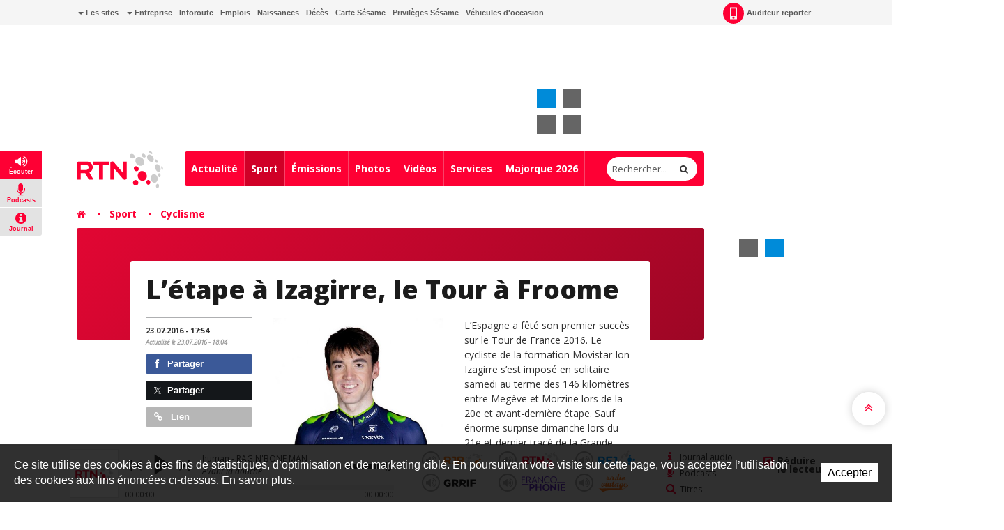

--- FILE ---
content_type: application/javascript
request_url: https://ww2.lapublicite.ch/banners/vehiculesRTNpave/vehiculesRTNpave.js?1628675611080
body_size: 29248
content:
(function (cjs, an) {

var p; // shortcut to reference prototypes
var lib={};var ss={};var img={};
lib.ssMetadata = [];


(lib.AnMovieClip = function(){
	this.actionFrames = [];
	this.ignorePause = false;
	this.gotoAndPlay = function(positionOrLabel){
		cjs.MovieClip.prototype.gotoAndPlay.call(this,positionOrLabel);
	}
	this.play = function(){
		cjs.MovieClip.prototype.play.call(this);
	}
	this.gotoAndStop = function(positionOrLabel){
		cjs.MovieClip.prototype.gotoAndStop.call(this,positionOrLabel);
	}
	this.stop = function(){
		cjs.MovieClip.prototype.stop.call(this);
	}
}).prototype = p = new cjs.MovieClip();
// symbols:
// helper functions:

function mc_symbol_clone() {
	var clone = this._cloneProps(new this.constructor(this.mode, this.startPosition, this.loop, this.reversed));
	clone.gotoAndStop(this.currentFrame);
	clone.paused = this.paused;
	clone.framerate = this.framerate;
	return clone;
}

function getMCSymbolPrototype(symbol, nominalBounds, frameBounds) {
	var prototype = cjs.extend(symbol, cjs.MovieClip);
	prototype.clone = mc_symbol_clone;
	prototype.nominalBounds = nominalBounds;
	prototype.frameBounds = frameBounds;
	return prototype;
	}


(lib.voiture7 = function(mode,startPosition,loop,reversed) {
if (loop == null) { loop = true; }
if (reversed == null) { reversed = false; }
	var props = new Object();
	props.mode = mode;
	props.startPosition = startPosition;
	props.labels = {};
	props.loop = loop;
	props.reversed = reversed;
	cjs.MovieClip.apply(this,[props]);

	// Calque_1
	this.shape = new cjs.Shape();
	this.shape.graphics.f("#333134").s().p("AgbAdQgMgMAAgRQAAgPAMgMQALgMAQAAQARAAALAMQAMAMAAAPQAAARgMAMQgLALgRAAQgQAAgLgLg");
	this.shape.setTransform(86.95,94);

	this.shape_1 = new cjs.Shape();
	this.shape_1.graphics.f("#333134").s().p("AgbAdQgMgMAAgRQAAgPAMgMQAMgMAPAAQARAAALAMQAMAMAAAPQAAARgMAMQgLALgRAAQgPAAgMgLg");
	this.shape_1.setTransform(96.95,84);

	this.shape_2 = new cjs.Shape();
	this.shape_2.graphics.f("#333134").s().p("AgbAdQgMgMAAgRQAAgPAMgMQALgMAQAAQARAAALAMQAMAMAAAPQAAARgMAMQgLALgRAAQgQAAgLgLg");
	this.shape_2.setTransform(76.95,84);

	this.shape_3 = new cjs.Shape();
	this.shape_3.graphics.f("#333134").s().p("AgbAcQgMgLAAgRQAAgPAMgMQALgMAQAAQARAAALAMQAMAMAAAPQAAARgMALQgLAMgRAAQgQAAgLgMg");
	this.shape_3.setTransform(86.95,74);

	this.shape_4 = new cjs.Shape();
	this.shape_4.graphics.f("#333134").s().p("AgbAdQgMgMAAgRQAAgPAMgMQAMgMAPAAQARAAAMAMQALAMAAAPQAAARgLAMQgMALgRAAQgPAAgMgLg");
	this.shape_4.setTransform(268.95,94);

	this.shape_5 = new cjs.Shape();
	this.shape_5.graphics.f("#333134").s().p("AgbAdQgMgMAAgRQAAgPAMgMQAMgMAPAAQARAAAMAMQALAMAAAPQAAARgLAMQgMALgRAAQgPAAgMgLg");
	this.shape_5.setTransform(278.95,84);

	this.shape_6 = new cjs.Shape();
	this.shape_6.graphics.f("#333134").s().p("AgbAdQgMgMAAgRQAAgPAMgMQALgMAQAAQARAAALAMQAMAMAAAPQAAARgMAMQgLALgRAAQgQAAgLgLg");
	this.shape_6.setTransform(258.95,84);

	this.shape_7 = new cjs.Shape();
	this.shape_7.graphics.f("#333134").s().p("AgbAcQgMgLAAgRQAAgPAMgMQAMgMAPAAQARAAAMAMQALAMAAAPQAAARgLALQgMAMgRAAQgPAAgMgMg");
	this.shape_7.setTransform(268.95,74);

	this.shape_8 = new cjs.Shape();
	this.shape_8.graphics.f("#F28E7D").s().p("AglgNIlnCCIFFjwIHUD3g");
	this.shape_8.setTransform(266.2,44.4);

	this.shape_9 = new cjs.Shape();
	this.shape_9.graphics.f("#F28E7D").s().p("ApJiMIF+gLIMVEvg");
	this.shape_9.setTransform(117.35,41.125);

	this.shape_10 = new cjs.Shape();
	this.shape_10.graphics.f("#AC4732").s().p("AmEDsIhUnXILiCzIpGhNIgcEyIMxA/g");
	this.shape_10.setTransform(168.275,73.65);

	this.shape_11 = new cjs.Shape();
	this.shape_11.graphics.f("#FD511F").s().p("AhzhxIDnCpIiQA6g");
	this.shape_11.setTransform(28.35,37.4);

	this.shape_12 = new cjs.Shape();
	this.shape_12.graphics.f("#F26953").s().p("Ag7BuIAAjbIB3CLIgoBQg");
	this.shape_12.setTransform(232.95,27);

	this.shape_13 = new cjs.Shape();
	this.shape_13.graphics.f("#D25D45").s().p("AAjAxIh/hWQgGgFABgGQADgJAJABICXAhQAJABAGAFQAOAKADAPQADAQgKAOQgJAOgRAEIgIABQgMAAgKgIg");
	this.shape_13.setTransform(239.946,32.7508);

	this.shape_14 = new cjs.Shape();
	this.shape_14.graphics.f("#DCFAFE").s().p("AjvjQICkBHIE7E9Ig+Adg");
	this.shape_14.setTransform(205.075,23.55);

	this.shape_15 = new cjs.Shape();
	this.shape_15.graphics.f("#DCFAFE").s().p("AgPBcIkkklICkgYIHDHDg");
	this.shape_15.setTransform(167.6,25.9);

	this.shape_16 = new cjs.Shape();
	this.shape_16.graphics.f("#C1F6FE").s().p("Aqdh3IDIhQIGQg8ILjE/ImkDIg");
	this.shape_16.setTransform(181.95,26);

	this.shape_17 = new cjs.Shape();
	this.shape_17.graphics.f("#333134").s().p("AjTDUQhYhYAAh8QAAh6BYhZQBZhYB6AAQB8AABYBYQBYBYAAB7QAAB8hYBYQhYBYh8AAQh7AAhYhYgAh+h+Qg1A1AABJQAABKA1A2QA0A0BKAAQBKAAA1g0QA1g2AAhKQAAhKg1g0Qg1g1hKAAQhJAAg1A1g");
	this.shape_17.setTransform(86.95,84);

	this.shape_18 = new cjs.Shape();
	this.shape_18.graphics.f("#DDDDDD").s().p("AipCqQhGhGAAhkQAAhiBGhGQBHhHBiAAQBjAABHBHQBGBGAABiQAABkhGBGQhGBGhkAAQhiAAhHhGg");
	this.shape_18.setTransform(86.95,84);

	this.shape_19 = new cjs.Shape();
	this.shape_19.graphics.f("#333134").s().p("AjTDUQhYhYAAh8QAAh6BYhZQBZhYB6AAQB8AABYBYQBYBYAAB7QAAB8hYBYQhYBYh8AAQh7AAhYhYgAh+h+Qg1A1AABJQAABKA1A2QA0A0BKAAQBKAAA2g0QA0g2AAhKQAAhKg0g0Qg2g1hKAAQhJAAg1A1g");
	this.shape_19.setTransform(268.95,84);

	this.shape_20 = new cjs.Shape();
	this.shape_20.graphics.f("#DDDDDD").s().p("AioCqQhHhGAAhkQAAhiBHhGQBGhHBiAAQBkAABGBHQBGBGAABiQAABkhGBGQhGBGhkAAQhiAAhGhGg");
	this.shape_20.setTransform(268.95,84);

	this.shape_21 = new cjs.Shape();
	this.shape_21.graphics.f("#AC4732").s().p("AxHBSIkYiLIgTgYMArmAAAIhICjg");
	this.shape_21.setTransform(176.55,101.8);

	this.shape_22 = new cjs.Shape();
	this.shape_22.graphics.f("#AC4732").s().p("AifDCIBRjCQA0h5AchHICeAyIiTFQg");
	this.shape_22.setTransform(307.625,90.65);

	this.shape_23 = new cjs.Shape();
	this.shape_23.graphics.f("#AC4732").s().p("Ag3CCIigmjIBVAVIFaDFIlfFpg");
	this.shape_23.setTransform(34.575,45);

	this.shape_24 = new cjs.Shape();
	this.shape_24.graphics.f("#D25D45").s().p("AwPHWIkYiMIi0jcIBQifIigmkIeMHVIIxjHIKaDRIjIHMg");
	this.shape_24.setTransform(170.95,63);

	this.shape_25 = new cjs.Shape();
	this.shape_25.graphics.f("#F26953").s().p("A3bFNIBQigIigmkIL4iLINYgSIKrE9ICgAAIK8FAIhGA2MgswAB2g");
	this.shape_25.setTransform(170.95,40.75);

	this.timeline.addTween(cjs.Tween.get({}).to({state:[{t:this.shape_25},{t:this.shape_24},{t:this.shape_23},{t:this.shape_22},{t:this.shape_21},{t:this.shape_20},{t:this.shape_19},{t:this.shape_18},{t:this.shape_17},{t:this.shape_16},{t:this.shape_15},{t:this.shape_14},{t:this.shape_13},{t:this.shape_12},{t:this.shape_11},{t:this.shape_10},{t:this.shape_9},{t:this.shape_8},{t:this.shape_7},{t:this.shape_6},{t:this.shape_5},{t:this.shape_4},{t:this.shape_3},{t:this.shape_2},{t:this.shape_1},{t:this.shape}]}).wait(1));

	this._renderFirstFrame();

}).prototype = getMCSymbolPrototype(lib.voiture7, new cjs.Rectangle(13,0,316,114), null);


(lib.voiture4 = function(mode,startPosition,loop,reversed) {
if (loop == null) { loop = true; }
if (reversed == null) { reversed = false; }
	var props = new Object();
	props.mode = mode;
	props.startPosition = startPosition;
	props.labels = {};
	props.loop = loop;
	props.reversed = reversed;
	cjs.MovieClip.apply(this,[props]);

	// Calque_1
	this.shape = new cjs.Shape();
	this.shape.graphics.f("#333134").s().p("AqVFhIGrrSINbg8IAlBNIswAqIksLlg");
	this.shape.setTransform(125.525,43.05);

	this.shape_1 = new cjs.Shape();
	this.shape_1.graphics.f("#DDDDDD").s().p("AhFAeIAAhjIB3AAIAUCLg");
	this.shape_1.setTransform(12.95,137);

	this.shape_2 = new cjs.Shape();
	this.shape_2.graphics.f("#DDDDDD").s().p("AhFg7ICzAAIAABjIjbAUg");
	this.shape_2.setTransform(323,136);

	this.shape_3 = new cjs.Shape();
	this.shape_3.graphics.f("#E6E6E6").s().p("AguggIBogCIADA/Ih5AGg");
	this.shape_3.setTransform(84.425,93.7);

	this.shape_4 = new cjs.Shape();
	this.shape_4.graphics.f("#E6E6E6").s().p("Ag+ggICLgCIAEA/IihAGg");
	this.shape_4.setTransform(152.125,93.7);

	this.shape_5 = new cjs.Shape();
	this.shape_5.graphics.f("#DDDDDD").s().p("AgnBaIAAjbIA7AAIAUEDg");
	this.shape_5.setTransform(196,77);

	this.shape_6 = new cjs.Shape();
	this.shape_6.graphics.f("#9A9A9A").s().p("AAjAxIh/hWQgGgFABgGQADgJAJABICXAhQAJABAGAFQAOAKADAPQADAQgKAOQgJAOgRAEIgIABQgMAAgKgIg");
	this.shape_6.setTransform(204.946,80.7508);

	this.shape_7 = new cjs.Shape();
	this.shape_7.graphics.f("#FFFFFF").s().p("AgxBuIAAjbIBjAAIgUDbg");
	this.shape_7.setTransform(327,113);

	this.shape_8 = new cjs.Shape();
	this.shape_8.graphics.f("#FD511F").s().p("AgnBGIgUiLIB3AAIAACLg");
	this.shape_8.setTransform(7.95,117);

	this.shape_9 = new cjs.Shape();
	this.shape_9.graphics.f("#333134").s().p("AiwCxQhJhKAAhnQAAhmBJhKQBKhJBmAAQBnAABJBJQBKBKAABmQAABnhKBKQhJBJhnAAQhmAAhKhJgAhbhbQgmAnAAA0QAAA2AmAmQAmAmA1AAQA1AAAngmQAmgmAAg2QAAg0gmgnQgngmg1AAQg1AAgmAmg");
	this.shape_9.setTransform(75,155);

	this.shape_10 = new cjs.Shape();
	this.shape_10.graphics.f("#DDDDDD").s().p("AiFCHQg4g4AAhPQAAhOA4g3QA3g4BOAAQBOAAA4A4QA4A3AABOQAABOg4A5Qg4A3hOAAQhOAAg3g3g");
	this.shape_10.setTransform(75,155);

	this.shape_11 = new cjs.Shape();
	this.shape_11.graphics.f("#333134").s().p("AiwCxQhJhKAAhnQAAhmBJhKQBKhJBmAAQBnAABKBJQBJBKAABmQAABnhJBKQhKBJhnAAQhmAAhKhJgAhbhbQgmAnAAA0QAAA2AmAmQAmAmA1AAQA1AAAngmQAmgmAAg2QAAg0gmgnQgngmg1AAQg1AAgmAmg");
	this.shape_11.setTransform(257,155);

	this.shape_12 = new cjs.Shape();
	this.shape_12.graphics.f("#DDDDDD").s().p("AiGCHQg3g4AAhPQAAhOA3g3QA4g4BOAAQBOAAA4A4QA4A3AABOQAABOg4A5Qg4A3hOAAQhOAAg4g3g");
	this.shape_12.setTransform(257,155);

	this.shape_13 = new cjs.Shape();
	this.shape_13.graphics.f("#7F4767").s().p("AlJB3QAAhvA/hXQAuhABFglQBHgmBQAAQBQAABHAmQBFAlAuBAQAbAmAUBoQARBaAABCg");
	this.shape_13.setTransform(73,136.1);

	this.shape_14 = new cjs.Shape();
	this.shape_14.graphics.f("#7F4767").s().p("AlJB4QAAhlAwhTQAshOBKgtQBMguBXgBQBYABBLAuQBKAtAsBOQAxBUAABkIAAA3IqTA7g");
	this.shape_14.setTransform(257,134.55);

	this.shape_15 = new cjs.Shape();
	this.shape_15.graphics.f("#DCFAFE").s().p("AiWhgIAqhoIBegFIClCnIAAD0g");
	this.shape_15.setTransform(120.875,32.1);

	this.shape_16 = new cjs.Shape();
	this.shape_16.graphics.f("#DCFAFE").s().p("ABlCVIkCkBIAQgpIErEqg");
	this.shape_16.setTransform(106.25,71.05);

	this.shape_17 = new cjs.Shape();
	this.shape_17.graphics.f("#DCFAFE").s().p("AABD1IjujvIgHj6IHpHpg");
	this.shape_17.setTransform(169.225,61.475);

	this.shape_18 = new cjs.Shape();
	this.shape_18.graphics.f("#C1F6FE").s().p("AkXF5IErrjIEEgOIAALxg");
	this.shape_18.setTransform(108,48.325);

	this.shape_19 = new cjs.Shape();
	this.shape_19.graphics.f("#C1F6FE").s().p("AkaGFIgVr1IFzgUIDsMJg");
	this.shape_19.setTransform(174.425,47.075);

	this.shape_20 = new cjs.Shape();
	this.shape_20.graphics.f("#D884B5").s().p("AlJDIQgEhWADgoQAEhEAcgpQAzhMBOgsQBPgsBaAAQBbAABPAsQBNAsAzBMQAdApAEBEQACAogDBWg");
	this.shape_20.setTransform(73,128);

	this.shape_21 = new cjs.Shape();
	this.shape_21.graphics.f("#D884B5").s().p("Ak1DmQAAgDgKgGQgKgHAAgDQgFhTgBgnQgBhDAVgoQAyhhBSg4QBVg6BiAAQBjAABVA6QBSA4AyBhQAVAogBBDQgBAngFBTIAAATg");
	this.shape_21.setTransform(256.975,125);

	this.shape_22 = new cjs.Shape();
	this.shape_22.graphics.f("#333134").s().p("A48AeIgOg7MAyNAAAIAIA7g");
	this.shape_22.setTransform(167.675,127);

	this.shape_23 = new cjs.Shape();
	this.shape_23.graphics.f("#A55D87").s().p("AB8LkIgBgIQg3kyiriAQhphOh6AAIggACIFwusIFlgVIAAXHgAATq7IlfODIACAAQB1AABsBKQC7CDA7E7IDKAAIAA2eg");
	this.shape_23.setTransform(104.725,80.975);

	this.shape_24 = new cjs.Shape();
	this.shape_24.graphics.f("#A55D87").s().p("Al7L4IAA3GIHHgpIEvLrIABACIg9MCgAlnq7IAAWfIKUAAIA6rrIkorbg");
	this.shape_24.setTransform(177,78.975);

	this.shape_25 = new cjs.Shape();
	this.shape_25.graphics.f("#A55D87").s().p("AjJAyIgoizIHjAAQgUAlhCBUQg5BQgBA6g");
	this.shape_25.setTransform(30.15,135);

	this.shape_26 = new cjs.Shape();
	this.shape_26.graphics.f("#A55D87").s().p("AldCWIDIgoIAAgUQAAghAbhcQAVhLgRgnIHAAAIAUCfIkYCMg");
	this.shape_26.setTransform(295,137);

	this.shape_27 = new cjs.Shape();
	this.shape_27.graphics.f("#A55D87").s().p("Ap3C0QAAhAgvh8QglhigohJIXnAAQgKAXggAgIg/A7QhTBLAAAyIAAB4g");
	this.shape_27.setTransform(169.2,140);

	this.shape_28 = new cjs.Shape();
	this.shape_28.graphics.f("#333134").s().p("AqVFhIGrrSINbg8IAlBNIswAqIksLlg");
	this.shape_28.setTransform(125.525,43.05);

	this.shape_29 = new cjs.Shape();
	this.shape_29.graphics.f("#BF6B9C").s().p("A5TJMIAAkYIIXizIACgFIDLBTIEsrjIMqg3IFJKiIQkDdIgUEYg");
	this.shape_29.setTransform(167.975,65.25);

	this.timeline.addTween(cjs.Tween.get({}).to({state:[{t:this.shape_29},{t:this.shape_28},{t:this.shape_27},{t:this.shape_26},{t:this.shape_25},{t:this.shape_24},{t:this.shape_23},{t:this.shape_22},{t:this.shape_21},{t:this.shape_20},{t:this.shape_19},{t:this.shape_18},{t:this.shape_17},{t:this.shape_16},{t:this.shape_15},{t:this.shape_14},{t:this.shape_13},{t:this.shape_12},{t:this.shape_11},{t:this.shape_10},{t:this.shape_9},{t:this.shape_8},{t:this.shape_7},{t:this.shape_6},{t:this.shape_5},{t:this.shape_4},{t:this.shape_3},{t:this.shape_2},{t:this.shape_1},{t:this.shape}]}).wait(1));

	this._renderFirstFrame();

}).prototype = getMCSymbolPrototype(lib.voiture4, new cjs.Rectangle(2,0,332,180), null);


(lib.ville = function(mode,startPosition,loop,reversed) {
if (loop == null) { loop = true; }
if (reversed == null) { reversed = false; }
	var props = new Object();
	props.mode = mode;
	props.startPosition = startPosition;
	props.labels = {};
	props.loop = loop;
	props.reversed = reversed;
	cjs.MovieClip.apply(this,[props]);

	// Calque_1
	this.shape = new cjs.Shape();
	this.shape.graphics.f("#433127").s().p("[base64]");
	this.shape.setTransform(910.8638,1361.5604,9.7938,9.7938);

	this.shape_1 = new cjs.Shape();
	this.shape_1.graphics.f("#A4BC4A").s().p("Agbg2QAXAAAPAQQARAQAAAWQAAAXgRAQQgPAQgXAAg");
	this.shape_1.setTransform(943.2161,1320.9161,9.7938,9.7938);

	this.shape_2 = new cjs.Shape();
	this.shape_2.graphics.f("#DEF567").s().p("AgLAnQgPgQgBgXQABgWAPgQQAQgQAWAAIAABtQgWAAgQgQg");
	this.shape_2.setTransform(889.1053,1320.9161,9.7938,9.7938);

	this.shape_3 = new cjs.Shape();
	this.shape_3.graphics.f("#59717E").s().p("AAAAbIAAgRIALAAIAAARgAgKAbIAAgRIAKAAIAAARgAAAAJIAAgRIALAAIAAARgAgKAJIAAgRIAKAAIAAARgAAAgJIAAgRIALAAIAAARgAgKgJIAAgRIAKAAIAAARg");
	this.shape_3.setTransform(1252.9452,1290.5553,9.7938,9.7938);

	this.shape_4 = new cjs.Shape();
	this.shape_4.graphics.f("#E6E6E6").s().p("AgMAeIAAg7IAZAAIAAA7g");
	this.shape_4.setTransform(1254.6592,1290.5553,9.7938,9.7938);

	this.shape_5 = new cjs.Shape();
	this.shape_5.graphics.f("#EEBEAF").s().p("AgBAeIAAg7IADAAIAAA7g");
	this.shape_5.setTransform(1269.5947,1290.5553,9.7938,9.7938);

	this.shape_6 = new cjs.Shape();
	this.shape_6.graphics.f("#59717E").s().p("AAAAbIAAgRIAMAAIAAARgAgLAbIAAgRIAKAAIAAARgAAAAJIAAgRIAMAAIAAARgAgLAJIAAgRIAKAAIAAARgAAAgJIAAgRIAMAAIAAARgAgLgJIAAgRIAKAAIAAARg");
	this.shape_6.setTransform(1203.9762,1290.5553,9.7938,9.7938);

	this.shape_7 = new cjs.Shape();
	this.shape_7.graphics.f("#E6E6E6").s().p("AgMAeIAAg7IAZAAIAAA7g");
	this.shape_7.setTransform(1205.6901,1290.5553,9.7938,9.7938);

	this.shape_8 = new cjs.Shape();
	this.shape_8.graphics.f("#EEBEAF").s().p("AgBAeIAAg7IADAAIAAA7g");
	this.shape_8.setTransform(1220.6257,1290.5553,9.7938,9.7938);

	this.shape_9 = new cjs.Shape();
	this.shape_9.graphics.f("#59717E").s().p("AAAAbIAAgRIAMAAIAAARgAgLAbIAAgRIAKAAIAAARgAAAAJIAAgRIAMAAIAAARgAgLAJIAAgRIAKAAIAAARgAAAgJIAAgRIAMAAIAAARgAgLgJIAAgRIAKAAIAAARg");
	this.shape_9.setTransform(1155.4968,1290.5553,9.7938,9.7938);

	this.shape_10 = new cjs.Shape();
	this.shape_10.graphics.f("#E6E6E6").s().p("AgMAeIAAg7IAZAAIAAA7g");
	this.shape_10.setTransform(1156.9659,1290.5553,9.7938,9.7938);

	this.shape_11 = new cjs.Shape();
	this.shape_11.graphics.f("#EEBEAF").s().p("AgBAeIAAg7IADAAIAAA7g");
	this.shape_11.setTransform(1171.6566,1290.5553,9.7938,9.7938);

	this.shape_12 = new cjs.Shape();
	this.shape_12.graphics.f("#96ACB5").s().p("AADAIIAAgQIACAAIAAAQgAgEAIIAAgQIAGAAIAAAQg");
	this.shape_12.setTransform(1066.618,1208.0425,9.7938,9.7938);

	this.shape_13 = new cjs.Shape();
	this.shape_13.graphics.f("#FFFFFF").s().p("AgFALIAAgVIALAAIAAADIgJAAIAAAQIAJAAIAAACg");
	this.shape_13.setTransform(1065.3938,1207.7976,9.7938,9.7938);

	this.shape_14 = new cjs.Shape();
	this.shape_14.graphics.f("#FFFFFF").s().p("AgEAKIAAgTIAJAAIAAATg");
	this.shape_14.setTransform(1066.618,1209.2667,9.7938,9.7938);

	this.shape_15 = new cjs.Shape();
	this.shape_15.graphics.f("#E6E6E6").s().p("AAAAIIAAgQIAAAAIAAAQg");
	this.shape_15.setTransform(1061.7211,1208.0425,9.7938,9.7938);

	this.shape_16 = new cjs.Shape();
	this.shape_16.graphics.f("#D39480").s().p("AgDALIAAgVIAHAAIAAAVg");
	this.shape_16.setTransform(1055.8448,1207.7976,9.7938,9.7938);

	this.shape_17 = new cjs.Shape();
	this.shape_17.graphics.f("#96ACB5").s().p("AADAbIAAgSIACAAIAAASgAgEAbIAAgSIAGAAIAAASgAADAJIAAgRIACAAIAAARgAgEAJIAAgRIAGAAIAAARgAADgJIAAgRIACAAIAAARgAgEgJIAAgRIAGAAIAAARg");
	this.shape_17.setTransform(1066.618,1290.8001,9.7938,9.7938);

	this.shape_18 = new cjs.Shape();
	this.shape_18.graphics.f("#FFFFFF").s().p("AgFAdIAAg5IALAAIAAACIgJAAIAAA1IAJAAIAAACg");
	this.shape_18.setTransform(1065.3938,1290.8001,9.7938,9.7938);

	this.shape_19 = new cjs.Shape();
	this.shape_19.graphics.f("#FFFFFF").s().p("AgEAbIAAg1IAJAAIAAA1g");
	this.shape_19.setTransform(1066.618,1290.8001,9.7938,9.7938);

	this.shape_20 = new cjs.Shape();
	this.shape_20.graphics.f("#D39480").s().p("AgDAdIAAg5IAHAAIAAA5g");
	this.shape_20.setTransform(1055.8448,1290.8001,9.7938,9.7938);

	this.shape_21 = new cjs.Shape();
	this.shape_21.graphics.f("#F5F5F5").s().p("AgFAGIAAgLIALAAIAAALg");
	this.shape_21.setTransform(1232.1334,1094.924,9.7938,9.7938);

	this.shape_22 = new cjs.Shape();
	this.shape_22.graphics.f("#EEBEAF").s().p("AgFAMIAAg2IALAAIAABVg");
	this.shape_22.setTransform(1223.8087,1143.6482,9.7938,9.7938);

	this.shape_23 = new cjs.Shape();
	this.shape_23.graphics.f("#D39480").s().p("AgHArIAAhVIAQAAIAABVg");
	this.shape_23.setTransform(1237.7648,1143.6482,9.7938,9.7938);

	this.shape_24 = new cjs.Shape();
	this.shape_24.graphics.f("#58453E").s().p("A4/HuIAAvbMAx/AAAIAAPbg");
	this.shape_24.setTransform(1207.6384,1378.8249,0.6747,0.6832);

	this.shape_25 = new cjs.Shape();
	this.shape_25.graphics.f("#EEBEAF").s().p("AouatIAA9PIIu4KIIvYKIAAdPg");
	this.shape_25.setTransform(1061.9377,1229.8223,0.6747,0.6747);

	this.shape_26 = new cjs.Shape();
	this.shape_26.graphics.f("#D39480").s().p("AhtBAIAAh/IAOAAIAAANIC/AAIAAgNIAOAAIAAB/g");
	this.shape_26.setTransform(1207.6489,1281.9857,9.7938,9.7938);

	this.shape_27 = new cjs.Shape();
	this.shape_27.graphics.f("#EEBEAF").s().p("AgQguIgEAAIAEgNIAmBqIAAANg");
	this.shape_27.setTransform(1280.3679,1173.2744,9.7938,9.7938);

	this.shape_28 = new cjs.Shape();
	this.shape_28.graphics.f("#F4D8CF").s().p("AAMA1IglhpIAOAAIAmBpg");
	this.shape_28.setTransform(1289.672,1166.6636,9.7938,9.7938);

	this.shape_29 = new cjs.Shape();
	this.shape_29.graphics.f("#F4D8CF").s().p("AAMA1IglhpIAOAAIAmBpg");
	this.shape_29.setTransform(1087.9196,1166.6636,9.7938,9.7938);

	this.shape_30 = new cjs.Shape();
	this.shape_30.graphics.f("#5B544F").s().p("AhOA2IAAgOIgihcIC6AAIAnBqg");
	this.shape_30.setTransform(1190.9994,1179.6404,9.7938,9.7938);

	this.shape_31 = new cjs.Shape();
	this.shape_31.graphics.f("#816A62").s().p("AgmAiIAAhDIBNAAIAABDg");
	this.shape_31.setTransform(1061.966,1378.2116,9.7938,10.0169);

	this.shape_32 = new cjs.Shape();
	this.shape_32.graphics.f("#433127").s().p("[base64]");
	this.shape_32.setTransform(999.0408,1361.5604,9.7938,9.7938);

	this.shape_33 = new cjs.Shape();
	this.shape_33.graphics.f("#A4BC4A").s().p("Agbg2QAXAAAPAQQARAQAAAWQAAAXgRAQQgPAQgXAAg");
	this.shape_33.setTransform(1031.3603,1320.9161,9.7938,9.7938);

	this.shape_34 = new cjs.Shape();
	this.shape_34.graphics.f("#DEF567").s().p("AgKAnQgRgQAAgXQAAgWARgQQAPgQAWAAIAABtQgWAAgPgQg");
	this.shape_34.setTransform(977.2495,1320.9161,9.7938,9.7938);

	this.shape_35 = new cjs.Shape();
	this.shape_35.graphics.f("#A08063").s().p("AgJAeIAAgDIARAAIAAg1IgRAAIAAgDIATAAIAAA7g");
	this.shape_35.setTransform(852.6233,1352.9908,9.7938,9.7938);

	this.shape_36 = new cjs.Shape();
	this.shape_36.graphics.f("#59717E").s().p("AgHAbIAAg1IAPAAIAAA1g");
	this.shape_36.setTransform(850.6646,1352.9908,9.7938,9.7938);

	this.shape_37 = new cjs.Shape();
	this.shape_37.graphics.f("#C8A787").s().p("AAAAbIAAg1IABAAIAAA1g");
	this.shape_37.setTransform(859.479,1352.9908,9.7938,9.7938);

	this.shape_38 = new cjs.Shape();
	this.shape_38.graphics.f("#817971").s().p("AgBAeIAAg7IADAAIAAA7g");
	this.shape_38.setTransform(865.1104,1352.9908,9.7938,9.7938);

	this.shape_39 = new cjs.Shape();
	this.shape_39.graphics.f("#A08063").s().p("AgKAeIAAgDIASAAIAAg1IgSAAIAAgDIAVAAIAAA7g");
	this.shape_39.setTransform(808.3063,1352.9908,9.7938,9.7938);

	this.shape_40 = new cjs.Shape();
	this.shape_40.graphics.f("#59717E").s().p("AgIAbIAAg1IAQAAIAAA1g");
	this.shape_40.setTransform(806.3476,1352.9908,9.7938,9.7938);

	this.shape_41 = new cjs.Shape();
	this.shape_41.graphics.f("#C8A787").s().p("AAAAbIAAg1IABAAIAAA1g");
	this.shape_41.setTransform(815.4069,1352.9908,9.7938,9.7938);

	this.shape_42 = new cjs.Shape();
	this.shape_42.graphics.f("#817971").s().p("AgBAeIAAg7IADAAIAAA7g");
	this.shape_42.setTransform(821.0383,1352.9908,9.7938,9.7938);

	this.shape_43 = new cjs.Shape();
	this.shape_43.graphics.f("#A08063").s().p("AgJAeIAAgDIARAAIAAg1IgRAAIAAgDIATAAIAAA7g");
	this.shape_43.setTransform(763.9894,1352.9908,9.7938,9.7938);

	this.shape_44 = new cjs.Shape();
	this.shape_44.graphics.f("#59717E").s().p("AgHAbIAAg1IAPAAIAAA1g");
	this.shape_44.setTransform(762.0306,1352.9908,9.7938,9.7938);

	this.shape_45 = new cjs.Shape();
	this.shape_45.graphics.f("#C8A787").s().p("AAAAbIAAg1IABAAIAAA1g");
	this.shape_45.setTransform(770.845,1352.9908,9.7938,9.7938);

	this.shape_46 = new cjs.Shape();
	this.shape_46.graphics.f("#817971").s().p("AgCAeIAAg7IAFAAIAAA7g");
	this.shape_46.setTransform(776.4765,1352.9908,9.7938,9.7938);

	this.shape_47 = new cjs.Shape();
	this.shape_47.graphics.f("#A08063").s().p("AgJAeIAAgDIARAAIAAg1IgRAAIAAgDIATAAIAAA7g");
	this.shape_47.setTransform(852.6233,1248.1971,9.7938,9.7938);

	this.shape_48 = new cjs.Shape();
	this.shape_48.graphics.f("#59717E").s().p("AgHAbIAAg1IAPAAIAAA1g");
	this.shape_48.setTransform(850.6646,1248.1971,9.7938,9.7938);

	this.shape_49 = new cjs.Shape();
	this.shape_49.graphics.f("#C8A787").s().p("AAAAbIAAg1IABAAIAAA1g");
	this.shape_49.setTransform(859.479,1248.1971,9.7938,9.7938);

	this.shape_50 = new cjs.Shape();
	this.shape_50.graphics.f("#F7F7F7").s().p("AgBAeIAAg7IADAAIAAA7g");
	this.shape_50.setTransform(865.1104,1248.1971,9.7938,9.7938);

	this.shape_51 = new cjs.Shape();
	this.shape_51.graphics.f("#A08063").s().p("AgKAeIAAgDIASAAIAAg1IgSAAIAAgDIAVAAIAAA7g");
	this.shape_51.setTransform(808.3063,1248.1971,9.7938,9.7938);

	this.shape_52 = new cjs.Shape();
	this.shape_52.graphics.f("#59717E").s().p("AgIAbIAAg1IAQAAIAAA1g");
	this.shape_52.setTransform(806.3476,1248.1971,9.7938,9.7938);

	this.shape_53 = new cjs.Shape();
	this.shape_53.graphics.f("#C8A787").s().p("AAAAbIAAg1IABAAIAAA1g");
	this.shape_53.setTransform(815.4069,1248.1971,9.7938,9.7938);

	this.shape_54 = new cjs.Shape();
	this.shape_54.graphics.f("#F7F7F7").s().p("AgBAeIAAg7IADAAIAAA7g");
	this.shape_54.setTransform(821.0383,1248.1971,9.7938,9.7938);

	this.shape_55 = new cjs.Shape();
	this.shape_55.graphics.f("#96ACB5").s().p("AgCAAQAAgKACgJQADAIAAALQAAAMgDAIQgCgJAAgLg");
	this.shape_55.setTransform(672.1724,1154.4214,9.7938,9.7938);

	this.shape_56 = new cjs.Shape();
	this.shape_56.graphics.f("#A08063").s().p("AgBAAQAAgOADgHIAAACQgCAJAAAKQAAALACAJIAAACQgDgIAAgOg");
	this.shape_56.setTransform(669.9688,1154.6662,9.7938,9.7938);

	this.shape_57 = new cjs.Shape();
	this.shape_57.graphics.f("#C8A787").s().p("AgCAAQAAgPAEgIIABADQgDAGAAAOQAAAPADAHIgBACQgEgHAAgRg");
	this.shape_57.setTransform(668.4997,1154.4214,9.7938,9.7938);

	this.shape_58 = new cjs.Shape();
	this.shape_58.graphics.f("#C8BFBF").s().p("AgEAUQgCgIAAgMQAAgLACgIQAEgIADAAQACAAACAEQgEAIAAAPQAAAQAEAIQgCAEgCAAQgDAAgEgIg");
	this.shape_58.setTransform(662.8683,1154.6662,9.7938,9.7938);

	this.shape_59 = new cjs.Shape();
	this.shape_59.graphics.f("#F7F7F7").s().p("AgIANIAAg4IARAAIAABXg");
	this.shape_59.setTransform(789.943,1088.558,9.7938,9.7938);

	this.shape_60 = new cjs.Shape();
	this.shape_60.graphics.f("#C8BFBF").s().p("AgIAsIAAhXIARAAIAABXg");
	this.shape_60.setTransform(806.8373,1088.558,9.7938,9.7938);

	this.shape_61 = new cjs.Shape();
	this.shape_61.graphics.f("#C8A787").s().p("AgFArIAAhVIALAAIAAACIgIAAIAABRIAIAAIAAACg");
	this.shape_61.setTransform(670.9482,1366.4573,9.7938,9.7938);

	this.shape_62 = new cjs.Shape();
	this.shape_62.graphics.f("#96ACB5").s().p("AgDApIAAhRIAHAAIAABRg");
	this.shape_62.setTransform(672.907,1366.4573,9.7938,9.7938);

	this.shape_63 = new cjs.Shape();
	this.shape_63.graphics.f("#A08063").s().p("AAAApIAAhRIABAAIAABRg");
	this.shape_63.setTransform(668.4997,1366.4573,9.7938,9.7938);

	this.shape_64 = new cjs.Shape();
	this.shape_64.graphics.f("#564E44").s().p("AgEArIAAhVIAJAAIAABVg");
	this.shape_64.setTransform(660.4199,1366.4573,9.7938,9.7938);

	this.shape_65 = new cjs.Shape();
	this.shape_65.graphics.f("#A08063").s().p("AgJAeIAAgDIARAAIAAg1IgRAAIAAgDIATAAIAAA7g");
	this.shape_65.setTransform(763.9894,1248.1971,9.7938,9.7938);

	this.shape_66 = new cjs.Shape();
	this.shape_66.graphics.f("#59717E").s().p("AgHAbIAAg1IAPAAIAAA1g");
	this.shape_66.setTransform(762.0306,1248.1971,9.7938,9.7938);

	this.shape_67 = new cjs.Shape();
	this.shape_67.graphics.f("#C8A787").s().p("AAAAbIAAg1IABAAIAAA1g");
	this.shape_67.setTransform(770.845,1248.1971,9.7938,9.7938);

	this.shape_68 = new cjs.Shape();
	this.shape_68.graphics.f("#F7F7F7").s().p("AgCAeIAAg7IAFAAIAAA7g");
	this.shape_68.setTransform(776.4765,1248.1971,9.7938,9.7938);

	this.shape_69 = new cjs.Shape();
	this.shape_69.graphics.f("#C8A787").s().p("AgFAeIAAg7IALAAIAAADIgIAAIAAA1IAIAAIAAADg");
	this.shape_69.setTransform(670.9482,1248.1971,9.7938,9.7938);

	this.shape_70 = new cjs.Shape();
	this.shape_70.graphics.f("#96ACB5").s().p("AgDAbIAAg1IAHAAIAAA1g");
	this.shape_70.setTransform(672.907,1248.1971,9.7938,9.7938);

	this.shape_71 = new cjs.Shape();
	this.shape_71.graphics.f("#A08063").s().p("AAAAbIAAg1IABAAIAAA1g");
	this.shape_71.setTransform(668.4997,1248.1971,9.7938,9.7938);

	this.shape_72 = new cjs.Shape();
	this.shape_72.graphics.f("#C8BFBF").s().p("AgEAeIAAg7IAJAAIAAA7g");
	this.shape_72.setTransform(660.4199,1248.1971,9.7938,9.7938);

	this.shape_73 = new cjs.Shape();
	this.shape_73.graphics.f("#564E44").s().p("AhZA3IAAhtICyAAIAABtg");
	this.shape_73.setTransform(810.7548,1357.8877,9.7938,9.7938);

	this.shape_74 = new cjs.Shape();
	this.shape_74.graphics.f("#817971").s().p("Ag6A3IAAhtIB1AAIAABtg");
	this.shape_74.setTransform(665.3168,1357.8877,9.7938,9.7938);

	this.shape_75 = new cjs.Shape();
	this.shape_75.graphics.f("#5B544F").s().p("AgwA1IAAgNIg0hcICOAAIA7Bpg");
	this.shape_75.setTransform(785.5358,1129.9368,9.7938,9.7938);

	this.shape_76 = new cjs.Shape();
	this.shape_76.graphics.f("#FFFFFF").s().p("AAWA2Ig6hqIAPAAIA6Bqg");
	this.shape_76.setTransform(862.4171,1116.96,9.7938,9.7938);

	this.shape_77 = new cjs.Shape();
	this.shape_77.graphics.f("#C8BFBF").s().p("AhZBFIAAiJIAPAAIAAANICVAAIAAgNIAOAAIAACJg");
	this.shape_77.setTransform(810.7548,1236.6893,9.7938,9.7938);

	this.shape_78 = new cjs.Shape();
	this.shape_78.graphics.f("#F5F5F5").s().p("AgZgtIgHAAIAHgOIA6BqIAAANg");
	this.shape_78.setTransform(851.8888,1123.326,9.7938,9.7938);

	this.shape_79 = new cjs.Shape();
	this.shape_79.graphics.f("#FFFFFF").s().p("AAWA2Ig6hqIAPAAIA6Bqg");
	this.shape_79.setTransform(701.309,1116.96,9.7938,9.7938);

	this.shape_80 = new cjs.Shape();
	this.shape_80.graphics.f("#F7F7F7").s().p("Ag6B6IAAiIIA6hrIA7BrIAACIg");
	this.shape_80.setTransform(665.3168,1184.2925,9.7938,9.7938);

	this.shape_81 = new cjs.Shape();
	this.shape_81.graphics.f("#433127").s().p("[base64]");
	this.shape_81.setTransform(505.188,1361.5604,9.7938,9.7938);

	this.shape_82 = new cjs.Shape();
	this.shape_82.graphics.f("#A4BC4A").s().p("Agbg2QAXAAAQAQQAPAQAAAWQAAAXgPAQQgQAQgXAAg");
	this.shape_82.setTransform(537.5076,1320.9161,9.7938,9.7938);

	this.shape_83 = new cjs.Shape();
	this.shape_83.graphics.f("#DEF567").s().p("AgKAnQgRgQAAgXQAAgWARgQQAPgQAWAAIAABtQgWAAgPgQg");
	this.shape_83.setTransform(483.6416,1320.9161,9.7938,9.7938);

	this.shape_84 = new cjs.Shape();
	this.shape_84.graphics.f("#433127").s().p("AgBAQIAAgfIADAAIAAAfg");
	this.shape_84.setTransform(576.9276,1396.3284,9.7938,9.7938);

	this.shape_85 = new cjs.Shape();
	this.shape_85.graphics.f("#A4BC4A").s().p("AgbBUIAAinIA3Cng");
	this.shape_85.setTransform(605.0848,1298.6352,9.7938,9.7938);

	this.shape_86 = new cjs.Shape();
	this.shape_86.graphics.f("#DEF567").s().p("AgcBUIA5inIAACng");
	this.shape_86.setTransform(549.0153,1298.6352,9.7938,9.7938);

	this.shape_87 = new cjs.Shape();
	this.shape_87.graphics.f("#433127").s().p("AgBAQIAAgfIADAAIAAAfg");
	this.shape_87.setTransform(1771.2825,1396.3284,9.7938,9.7938);

	this.shape_88 = new cjs.Shape();
	this.shape_88.graphics.f("#A4BC4A").s().p("AgcBUIAAinIA5Cng");
	this.shape_88.setTransform(1799.1949,1298.6352,9.7938,9.7938);

	this.shape_89 = new cjs.Shape();
	this.shape_89.graphics.f("#DEF567").s().p("AgcBUIA5inIAACng");
	this.shape_89.setTransform(1742.8805,1298.6352,9.7938,9.7938);

	this.shape_90 = new cjs.Shape();
	this.shape_90.graphics.f("#433127").s().p("[base64]");
	this.shape_90.setTransform(1691.7078,1361.5604,9.7938,9.7938);

	this.shape_91 = new cjs.Shape();
	this.shape_91.graphics.f("#A4BC4A").s().p("Agbg2QAYAAAPAQQAQAQAAAWQAAAXgQAQQgPAQgYAAg");
	this.shape_91.setTransform(1724.0274,1320.9161,9.7938,9.7938);

	this.shape_92 = new cjs.Shape();
	this.shape_92.graphics.f("#DEF567").s().p("AgLAnQgQgQAAgXQAAgWAQgQQAQgQAWAAIAABtQgWAAgQgQg");
	this.shape_92.setTransform(1670.1615,1320.9161,9.7938,9.7938);

	this.shape_93 = new cjs.Shape();
	this.shape_93.graphics.f("#433127").s().p("[base64]");
	this.shape_93.setTransform(-400.2495,1361.5604,9.7938,9.7938);

	this.shape_94 = new cjs.Shape();
	this.shape_94.graphics.f("#A4BC4A").s().p("Agbg2QAYAAAOAQQARAQgBAWQABAXgRAQQgOAQgYAAg");
	this.shape_94.setTransform(-367.93,1320.9161,9.7938,9.7938);

	this.shape_95 = new cjs.Shape();
	this.shape_95.graphics.f("#DEF567").s().p("AgKAnQgQgQAAgXQAAgWAQgQQAOgQAXAAIAABtQgXAAgOgQg");
	this.shape_95.setTransform(-421.7959,1320.9161,9.7938,9.7938);

	this.shape_96 = new cjs.Shape();
	this.shape_96.graphics.f("#433127").s().p("[base64]");
	this.shape_96.setTransform(37.5337,1361.5604,9.7938,9.7938);

	this.shape_97 = new cjs.Shape();
	this.shape_97.graphics.f("#A4BC4A").s().p("Agag2QAWAAAPAQQAQAQABAWQgBAXgQAQQgPAQgWAAg");
	this.shape_97.setTransform(69.8532,1320.9161,9.7938,9.7938);

	this.shape_98 = new cjs.Shape();
	this.shape_98.graphics.f("#DEF567").s().p("AgLAnQgPgQAAgXQAAgWAPgQQAQgQAXAAIAABtQgXAAgQgQg");
	this.shape_98.setTransform(15.9873,1320.9161,9.7938,9.7938);

	this.shape_99 = new cjs.Shape();
	this.shape_99.graphics.f("#433127").s().p("[base64]");
	this.shape_99.setTransform(-41.5513,1361.5604,9.7938,9.7938);

	this.shape_100 = new cjs.Shape();
	this.shape_100.graphics.f("#A4BC4A").s().p("Agbg2QAXAAAQAQQAPAQAAAWQAAAXgPAQQgQAQgXAAg");
	this.shape_100.setTransform(-8.9869,1320.9161,9.7938,9.7938);

	this.shape_101 = new cjs.Shape();
	this.shape_101.graphics.f("#DEF567").s().p("AgKAnQgRgQAAgXQAAgWARgQQAPgQAXAAIAABtQgXAAgPgQg");
	this.shape_101.setTransform(-63.0977,1320.9161,9.7938,9.7938);

	this.shape_102 = new cjs.Shape();
	this.shape_102.graphics.f("#DEF567").s().p("EiiZAE+QiEAAhdhdQhdhdAAiEQAAiDBdhdQBdhdCEAAMFEzAAAQCEAABdBdQBdBdAACDQAACEhdBdQhdBdiEAAg");
	this.shape_102.setTransform(663.6,1522.425);

	this.shape_103 = new cjs.Shape();
	this.shape_103.graphics.f("#7A6D5F").s().p("AgmALIAAgVIBNAAIAAAVg");
	this.shape_103.setTransform(1406.708,1401.2253,9.7938,9.7938);

	this.shape_104 = new cjs.Shape();
	this.shape_104.graphics.f("#5D5349").s().p("AhtALIAAgVIDbAAIAAAVg");
	this.shape_104.setTransform(1552.3909,1401.2253,9.7938,9.7938);

	this.shape_105 = new cjs.Shape();
	this.shape_105.graphics.f("#59717E").s().p("AAAAbIAAgRIAMAAIAAARgAgLAbIAAgRIALAAIAAARgAAAAIIAAgQIAMAAIAAAQgAgLAIIAAgQIALAAIAAAQgAAAgJIAAgRIAMAAIAAARgAgLgJIAAgRIALAAIAAARg");
	this.shape_105.setTransform(1601.1151,1342.2176,9.7938,9.7938);

	this.shape_106 = new cjs.Shape();
	this.shape_106.graphics.f("#FFFFFF").s().p("AgMAeIAAg7IAZAAIAAA7g");
	this.shape_106.setTransform(1602.3393,1342.2176,9.7938,9.7938);

	this.shape_107 = new cjs.Shape();
	this.shape_107.graphics.f("#C1EFD3").s().p("AgBAeIAAg7IADAAIAAA7g");
	this.shape_107.setTransform(1617.2749,1342.2176,9.7938,9.7938);

	this.shape_108 = new cjs.Shape();
	this.shape_108.graphics.f("#59717E").s().p("AAAAbIAAgRIAMAAIAAARgAgLAbIAAgRIALAAIAAARgAAAAIIAAgQIAMAAIAAAQgAgLAIIAAgQIALAAIAAAQgAAAgJIAAgRIAMAAIAAARgAgLgJIAAgRIALAAIAAARg");
	this.shape_108.setTransform(1497.0559,1342.2176,9.7938,9.7938);

	this.shape_109 = new cjs.Shape();
	this.shape_109.graphics.f("#FFFFFF").s().p("AgMAeIAAg7IAZAAIAAA7g");
	this.shape_109.setTransform(1498.2801,1342.2176,9.7938,9.7938);

	this.shape_110 = new cjs.Shape();
	this.shape_110.graphics.f("#C1EFD3").s().p("AgBAeIAAg7IADAAIAAA7g");
	this.shape_110.setTransform(1512.9708,1342.2176,9.7938,9.7938);

	this.shape_111 = new cjs.Shape();
	this.shape_111.graphics.f("#59717E").s().p("AAAAbIAAgRIAMAAIAAARgAgLAbIAAgRIALAAIAAARgAAAAIIAAgQIAMAAIAAAQgAgLAIIAAgQIALAAIAAAQgAAAgJIAAgRIAMAAIAAARgAgLgJIAAgRIALAAIAAARg");
	this.shape_111.setTransform(1548.9631,1342.2176,9.7938,9.7938);

	this.shape_112 = new cjs.Shape();
	this.shape_112.graphics.f("#FFFFFF").s().p("AgMAeIAAg7IAZAAIAAA7g");
	this.shape_112.setTransform(1550.4322,1342.2176,9.7938,9.7938);

	this.shape_113 = new cjs.Shape();
	this.shape_113.graphics.f("#C1EFD3").s().p("AgBAeIAAg7IADAAIAAA7g");
	this.shape_113.setTransform(1565.3677,1342.2176,9.7938,9.7938);

	this.shape_114 = new cjs.Shape();
	this.shape_114.graphics.f("#59717E").s().p("AAAAbIAAgRIAMAAIAAARgAgLAbIAAgRIALAAIAAARgAAAAJIAAgRIAMAAIAAARgAgLAJIAAgRIALAAIAAARgAAAgJIAAgRIAMAAIAAARgAgLgJIAAgRIALAAIAAARg");
	this.shape_114.setTransform(1601.1151,1244.5244,9.7938,9.7938);

	this.shape_115 = new cjs.Shape();
	this.shape_115.graphics.f("#FFFFFF").s().p("AgMAeIAAg7IAZAAIAAA7g");
	this.shape_115.setTransform(1602.3393,1244.5244,9.7938,9.7938);

	this.shape_116 = new cjs.Shape();
	this.shape_116.graphics.f("#C1EFD3").s().p("AgBAeIAAg7IADAAIAAA7g");
	this.shape_116.setTransform(1617.2749,1244.5244,9.7938,9.7938);

	this.shape_117 = new cjs.Shape();
	this.shape_117.graphics.f("#59717E").s().p("AAAAbIAAgRIAMAAIAAARgAgLAbIAAgRIALAAIAAARgAAAAJIAAgRIAMAAIAAARgAgLAJIAAgRIALAAIAAARgAAAgJIAAgRIAMAAIAAARgAgLgJIAAgRIALAAIAAARg");
	this.shape_117.setTransform(1497.0559,1244.5244,9.7938,9.7938);

	this.shape_118 = new cjs.Shape();
	this.shape_118.graphics.f("#FFFFFF").s().p("AgMAeIAAg7IAZAAIAAA7g");
	this.shape_118.setTransform(1498.2801,1244.5244,9.7938,9.7938);

	this.shape_119 = new cjs.Shape();
	this.shape_119.graphics.f("#C1EFD3").s().p("AgBAeIAAg7IADAAIAAA7g");
	this.shape_119.setTransform(1512.9708,1244.5244,9.7938,9.7938);

	this.shape_120 = new cjs.Shape();
	this.shape_120.graphics.f("#59717E").s().p("AAAAbIAAgRIAMAAIAAARgAgLAbIAAgRIALAAIAAARgAAAAJIAAgRIAMAAIAAARgAgLAJIAAgRIALAAIAAARgAAAgJIAAgRIAMAAIAAARgAgLgJIAAgRIALAAIAAARg");
	this.shape_120.setTransform(1548.9631,1244.5244,9.7938,9.7938);

	this.shape_121 = new cjs.Shape();
	this.shape_121.graphics.f("#FFFFFF").s().p("AgMAeIAAg7IAZAAIAAA7g");
	this.shape_121.setTransform(1550.4322,1244.5244,9.7938,9.7938);

	this.shape_122 = new cjs.Shape();
	this.shape_122.graphics.f("#C1EFD3").s().p("AgBAeIAAg7IADAAIAAA7g");
	this.shape_122.setTransform(1565.3677,1244.5244,9.7938,9.7938);

	this.shape_123 = new cjs.Shape();
	this.shape_123.graphics.f("#F5F5F5").s().p("AgIABIAAgxIAQAAIAABhg");
	this.shape_123.setTransform(1478.6925,1107.1662,9.7938,9.7938);

	this.shape_124 = new cjs.Shape();
	this.shape_124.graphics.f("#D7CFCF").s().p("AgIAxIAAhhIAQAAIAABhg");
	this.shape_124.setTransform(1495.342,1107.1662,9.7938,9.7938);

	this.shape_125 = new cjs.Shape();
	this.shape_125.graphics.f("#9DC7AC").s().p("AhtBtIAAjZIAOAAIAAANIC/AAIAAgNIAOAAIAADZg");
	this.shape_125.setTransform(1552.3909,1283.6996,9.7938,9.7938);

	this.shape_126 = new cjs.Shape();
	this.shape_126.graphics.f("#C1EFD3").s().p("AgQguIgEAAIAEgNIAmBqIAAANg");
	this.shape_126.setTransform(1625.1099,1131.1611,9.7938,9.7938);

	this.shape_127 = new cjs.Shape();
	this.shape_127.graphics.f("#DDFEEA").s().p("AAMA1IglhpIAOAAIAmBpg");
	this.shape_127.setTransform(1634.4141,1124.5502,9.7938,9.7938);

	this.shape_128 = new cjs.Shape();
	this.shape_128.graphics.f("#DDFEEA").s().p("AAMA1IgmhpIAPAAIAmBpg");
	this.shape_128.setTransform(1432.6616,1124.5502,9.7938,9.7938);

	this.shape_129 = new cjs.Shape();
	this.shape_129.graphics.f("#756F6B").s().p("AhOA1IAAgNIgihdIC6AAIAnBqg");
	this.shape_129.setTransform(1535.7414,1137.527,9.7938,9.7938);

	this.shape_130 = new cjs.Shape();
	this.shape_130.graphics.f("#C1EFD3").s().p("AgmCtIAAjvIAmhqIAnBqIAADvg");
	this.shape_130.setTransform(1406.708,1242.0759,9.7938,9.7938);

	this.shape_131 = new cjs.Shape();
	this.shape_131.graphics.f("#EEBC89").s().p("AgHAsIAAhYIAPAAIAABYg");
	this.shape_131.setTransform(1340.5998,998.455,9.7938,9.7938);

	this.shape_132 = new cjs.Shape();
	this.shape_132.graphics.f("#59717E").s().p("AABAbIAAgRIALAAIAAARgAgMAbIAAgRIAMAAIAAARgAABAJIAAgRIALAAIAAARgAgMAJIAAgRIAMAAIAAARgAABgJIAAgRIALAAIAAARgAgMgJIAAgRIAMAAIAAARg");
	this.shape_132.setTransform(1346.9658,1350.7872,9.7938,9.7938);

	this.shape_133 = new cjs.Shape();
	this.shape_133.graphics.f("#FFFFFF").s().p("AgOAeIAAg7IAdAAIAAA7g");
	this.shape_133.setTransform(1346.9658,1350.7872,9.7938,9.7938);

	this.shape_134 = new cjs.Shape();
	this.shape_134.graphics.f("#59717E").s().p("AABAbIAAgRIALAAIAAARgAgMAbIAAgRIAMAAIAAARgAABAJIAAgQIALAAIAAAQgAgMAJIAAgQIAMAAIAAAQgAABgJIAAgRIALAAIAAARgAgMgJIAAgRIAMAAIAAARg");
	this.shape_134.setTransform(1346.9658,1240.1172,9.7938,9.7938);

	this.shape_135 = new cjs.Shape();
	this.shape_135.graphics.f("#FFFFFF").s().p("AgOAeIAAg7IAdAAIAAA7g");
	this.shape_135.setTransform(1346.9658,1240.1172,9.7938,9.7938);

	this.shape_136 = new cjs.Shape();
	this.shape_136.graphics.f("#FBF0DA").s().p("AgGAuIAAhbIANAAIAABbg");
	this.shape_136.setTransform(1397.1591,1014.1251,9.7938,9.7938);

	this.shape_137 = new cjs.Shape();
	this.shape_137.graphics.f("#FBF0DA").s().p("AgGAuIAAhbIANAAIAABbg");
	this.shape_137.setTransform(1195.4066,1014.1251,9.7938,9.7938);

	this.shape_138 = new cjs.Shape();
	this.shape_138.graphics.f("#68513C").s().p("AhfAvIAAhdIC/AAIAABdg");
	this.shape_138.setTransform(1296.2828,1026.857,9.7938,9.7938);

	this.shape_139 = new cjs.Shape();
	this.shape_139.graphics.f("#59717E").s().p("AABAbIAAgRIALAAIAAARgAgMAbIAAgRIAMAAIAAARgAABAJIAAgRIALAAIAAARgAgMAJIAAgRIAMAAIAAARgAABgJIAAgRIALAAIAAARgAgMgJIAAgRIAMAAIAAARg");
	this.shape_139.setTransform(1245.5999,1350.7872,9.7938,9.7938);

	this.shape_140 = new cjs.Shape();
	this.shape_140.graphics.f("#FFFFFF").s().p("AgOAeIAAg7IAdAAIAAA7g");
	this.shape_140.setTransform(1245.5999,1350.7872,9.7938,9.7938);

	this.shape_141 = new cjs.Shape();
	this.shape_141.graphics.f("#59717E").s().p("AABAbIAAgRIAMAAIAAARgAgMAbIAAgRIAMAAIAAARgAABAJIAAgRIAMAAIAAARgAgMAJIAAgRIAMAAIAAARgAABgJIAAgRIAMAAIAAARgAgMgJIAAgRIAMAAIAAARg");
	this.shape_141.setTransform(1296.2828,1350.7872,9.7938,9.7938);

	this.shape_142 = new cjs.Shape();
	this.shape_142.graphics.f("#FFFFFF").s().p("AgOAeIAAg7IAdAAIAAA7g");
	this.shape_142.setTransform(1296.2828,1350.7872,9.7938,9.7938);

	this.shape_143 = new cjs.Shape();
	this.shape_143.graphics.f("#59717E").s().p("AABAbIAAgRIALAAIAAARgAgMAbIAAgRIAMAAIAAARgAABAJIAAgQIALAAIAAAQgAgMAJIAAgQIAMAAIAAAQgAABgJIAAgRIALAAIAAARgAgMgJIAAgRIAMAAIAAARg");
	this.shape_143.setTransform(1245.5999,1240.1172,9.7938,9.7938);

	this.shape_144 = new cjs.Shape();
	this.shape_144.graphics.f("#FFFFFF").s().p("AgOAeIAAg7IAdAAIAAA7g");
	this.shape_144.setTransform(1245.5999,1240.1172,9.7938,9.7938);

	this.shape_145 = new cjs.Shape();
	this.shape_145.graphics.f("#59717E").s().p("AABAbIAAgRIAMAAIAAARgAgMAbIAAgRIAMAAIAAARgAABAJIAAgQIAMAAIAAAQgAgMAJIAAgQIAMAAIAAAQgAABgJIAAgRIAMAAIAAARgAgMgJIAAgRIAMAAIAAARg");
	this.shape_145.setTransform(1296.2828,1240.1172,9.7938,9.7938);

	this.shape_146 = new cjs.Shape();
	this.shape_146.graphics.f("#FFFFFF").s().p("AgOAeIAAg7IAdAAIAAA7g");
	this.shape_146.setTransform(1296.2828,1240.1172,9.7938,9.7938);

	this.shape_147 = new cjs.Shape();
	this.shape_147.graphics.f("#59717E").s().p("AABAbIAAgRIALAAIAAARgAgMAbIAAgRIAMAAIAAARgAABAJIAAgRIALAAIAAARgAgMAJIAAgRIAMAAIAAARgAABgJIAAgRIALAAIAAARgAgMgJIAAgRIAMAAIAAARg");
	this.shape_147.setTransform(1346.9658,1129.9368,9.7938,9.7938);

	this.shape_148 = new cjs.Shape();
	this.shape_148.graphics.f("#FFFFFF").s().p("AgOAeIAAg7IAdAAIAAA7g");
	this.shape_148.setTransform(1346.9658,1129.9368,9.7938,9.7938);

	this.shape_149 = new cjs.Shape();
	this.shape_149.graphics.f("#59717E").s().p("AABAbIAAgRIALAAIAAARgAgMAbIAAgRIAMAAIAAARgAABAJIAAgRIALAAIAAARgAgMAJIAAgRIAMAAIAAARgAABgJIAAgRIALAAIAAARgAgMgJIAAgRIAMAAIAAARg");
	this.shape_149.setTransform(1245.5999,1129.9368,9.7938,9.7938);

	this.shape_150 = new cjs.Shape();
	this.shape_150.graphics.f("#FFFFFF").s().p("AgOAeIAAg7IAdAAIAAA7g");
	this.shape_150.setTransform(1245.5999,1129.9368,9.7938,9.7938);

	this.shape_151 = new cjs.Shape();
	this.shape_151.graphics.f("#59717E").s().p("AABAbIAAgRIAMAAIAAARgAgMAbIAAgRIAMAAIAAARgAABAJIAAgRIAMAAIAAARgAgMAJIAAgRIAMAAIAAARgAABgJIAAgRIAMAAIAAARgAgMgJIAAgRIAMAAIAAARg");
	this.shape_151.setTransform(1296.2828,1129.9368,9.7938,9.7938);

	this.shape_152 = new cjs.Shape();
	this.shape_152.graphics.f("#FFFFFF").s().p("AgOAeIAAg7IAdAAIAAA7g");
	this.shape_152.setTransform(1296.2828,1129.9368,9.7938,9.7938);

	this.shape_153 = new cjs.Shape();
	this.shape_153.graphics.f("#EEBC89").s().p("AhtC0IAAlnIAOAAIAAANIC/AAIAAgNIAOAAIAAFng");
	this.shape_153.setTransform(1296.2828,1235.71,9.7938,9.7938);

	this.shape_154 = new cjs.Shape();
	this.shape_154.graphics.f("#F5F5F5").s().p("AgFAHIAAgNIALAAIAAANg");
	this.shape_154.setTransform(355.0979,1052.5658,9.7938,9.7938);

	this.shape_155 = new cjs.Shape();
	this.shape_155.graphics.f("#96ACB5").s().p("AgHAAQAAgHACgGQADgGADgBQAIAHAAANQAAANgIAIQgJgEABgRg");
	this.shape_155.setTransform(279.4407,1166.1739,9.7938,9.7938);

	this.shape_156 = new cjs.Shape();
	this.shape_156.graphics.f("#554941").s().p("AgBAOQgDgGgBgIQABgHADgGQACgGAEgBQgDABgDAGQgCAGAAAHQAAARAIAEQgEgBgCgGg");
	this.shape_156.setTransform(275.0335,1166.1739,9.7938,9.7938);

	this.shape_157 = new cjs.Shape();
	this.shape_157.graphics.f("#7E6D62").s().p("AgGAAQAAgRAJgFIAEACQgEABgDAGQgDAGAAAHQAAAIADAGQADAGAEABIgEACQgJgFAAgSg");
	this.shape_157.setTransform(273.5644,1166.1739,9.7938,9.7938);

	this.shape_158 = new cjs.Shape();
	this.shape_158.graphics.f("#D2BE99").s().p("AgEARQgEgHAAgKQAAgJAEgHQAEgHAFAAIAEABQgJAFAAARQAAATAJAFIgEAAQgFAAgEgHg");
	this.shape_158.setTransform(267.933,1165.9291,9.7938,9.7938);

	this.shape_159 = new cjs.Shape();
	this.shape_159.graphics.f("#683535").s().p("AAAAdIAAg5IABAAIAAA5g");
	this.shape_159.setTransform(296.8247,1345.6455,9.7938,9.7938);

	this.shape_160 = new cjs.Shape();
	this.shape_160.graphics.f("#995E5D").s().p("AgFAdIAAg5IALAAIAAA5g");
	this.shape_160.setTransform(289.7242,1345.6455,9.7938,9.7938);

	this.shape_161 = new cjs.Shape();
	this.shape_161.graphics.f("#683535").s().p("AAAAdIAAg5IABAAIAAA5g");
	this.shape_161.setTransform(259.1186,1345.6455,9.7938,9.7938);

	this.shape_162 = new cjs.Shape();
	this.shape_162.graphics.f("#995E5D").s().p("AgFAdIAAg5IALAAIAAA5g");
	this.shape_162.setTransform(252.0181,1345.6455,9.7938,9.7938);

	this.shape_163 = new cjs.Shape();
	this.shape_163.graphics.f("#7E6D62").s().p("AgHAdIAAg5IAPAAIAAACIgMAAIAAA1IAMAAIAAACg");
	this.shape_163.setTransform(276.9923,1345.6455,9.7938,9.7938);

	this.shape_164 = new cjs.Shape();
	this.shape_164.graphics.f("#96ACB5").s().p("AgFAbIAAg1IALAAIAAA1g");
	this.shape_164.setTransform(279.1959,1345.6455,9.7938,9.7938);

	this.shape_165 = new cjs.Shape();
	this.shape_165.graphics.f("#554941").s().p("AAAAbIAAg1IABAAIAAA1g");
	this.shape_165.setTransform(272.8299,1345.6455,9.7938,9.7938);

	this.shape_166 = new cjs.Shape();
	this.shape_166.graphics.f("#D2BE99").s().p("AgDAdIAAg5IAHAAIAAA5g");
	this.shape_166.setTransform(265.4845,1345.6455,9.7938,9.7938);

	this.shape_167 = new cjs.Shape();
	this.shape_167.graphics.f("#683535").s().p("AAAAdIAAg5IABAAIAAA5g");
	this.shape_167.setTransform(296.8247,1253.094,9.7938,9.7938);

	this.shape_168 = new cjs.Shape();
	this.shape_168.graphics.f("#995E5D").s().p("AgFAdIAAg5IALAAIAAA5g");
	this.shape_168.setTransform(289.7242,1253.094,9.7938,9.7938);

	this.shape_169 = new cjs.Shape();
	this.shape_169.graphics.f("#683535").s().p("AAAAdIAAg5IABAAIAAA5g");
	this.shape_169.setTransform(259.1186,1253.094,9.7938,9.7938);

	this.shape_170 = new cjs.Shape();
	this.shape_170.graphics.f("#995E5D").s().p("AgFAdIAAg5IALAAIAAA5g");
	this.shape_170.setTransform(252.0181,1253.094,9.7938,9.7938);

	this.shape_171 = new cjs.Shape();
	this.shape_171.graphics.f("#7E6D62").s().p("AgHAdIAAg5IAPAAIAAACIgMAAIAAA1IAMAAIAAACg");
	this.shape_171.setTransform(276.9923,1253.094,9.7938,9.7938);

	this.shape_172 = new cjs.Shape();
	this.shape_172.graphics.f("#96ACB5").s().p("AgFAbIAAg1IALAAIAAA1g");
	this.shape_172.setTransform(279.1959,1253.094,9.7938,9.7938);

	this.shape_173 = new cjs.Shape();
	this.shape_173.graphics.f("#554941").s().p("AAAAbIAAg1IABAAIAAA1g");
	this.shape_173.setTransform(272.8299,1253.094,9.7938,9.7938);

	this.shape_174 = new cjs.Shape();
	this.shape_174.graphics.f("#D2BE99").s().p("AgDAdIAAg5IAHAAIAAA5g");
	this.shape_174.setTransform(265.4845,1253.094,9.7938,9.7938);

	this.shape_175 = new cjs.Shape();
	this.shape_175.graphics.f("#776259").s().p("AgDARIAAgiIAHAAIAAAig");
	this.shape_175.setTransform(400.3943,1391.6764,9.7938,9.7938);

	this.shape_176 = new cjs.Shape();
	this.shape_176.graphics.f("#776259").s().p("AhNATIAAglICbAAIAAAlg");
	this.shape_176.setTransform(273.3196,1393.1454,9.7938,9.7938);

	this.shape_177 = new cjs.Shape();
	this.shape_177.graphics.f("#995E5D").s().p("AAAAoIAAhPIABAAIAABPg");
	this.shape_177.setTransform(393.2937,1367.1918,9.7938,9.7938);

	this.shape_178 = new cjs.Shape();
	this.shape_178.graphics.f("#683535").s().p("AgHArIAAhVIAPAAIAABVg");
	this.shape_178.setTransform(388.8865,1366.947,9.7938,9.7938);

	this.shape_179 = new cjs.Shape();
	this.shape_179.graphics.f("#F0DDBA").s().p("AgDArIAAhVIAHAAIAABVg");
	this.shape_179.setTransform(400.3943,1366.947,9.7938,9.7938);

	this.shape_180 = new cjs.Shape();
	this.shape_180.graphics.f("#4F3F37").s().p("AhHATIAAglICPAAIAAAlg");
	this.shape_180.setTransform(420.4716,1393.1454,9.7938,9.7938);

	this.shape_181 = new cjs.Shape();
	this.shape_181.graphics.f("#995E5D").s().p("AAAAdIAAg5IABAAIAAA5g");
	this.shape_181.setTransform(424.6339,1345.6455,9.7938,9.7938);

	this.shape_182 = new cjs.Shape();
	this.shape_182.graphics.f("#683535").s().p("AgFAdIAAg5IALAAIAAA5g");
	this.shape_182.setTransform(431.7344,1345.6455,9.7938,9.7938);

	this.shape_183 = new cjs.Shape();
	this.shape_183.graphics.f("#995E5D").s().p("AAAAdIAAg5IABAAIAAA5g");
	this.shape_183.setTransform(462.3401,1345.6455,9.7938,9.7938);

	this.shape_184 = new cjs.Shape();
	this.shape_184.graphics.f("#554941").s().p("AgHAdIAAgCIAMAAIAAg1IgMAAIAAgCIAPAAIAAA5g");
	this.shape_184.setTransform(444.4664,1345.6455,9.7938,9.7938);

	this.shape_185 = new cjs.Shape();
	this.shape_185.graphics.f("#5B686F").s().p("AgFAbIAAg1IALAAIAAA1g");
	this.shape_185.setTransform(442.5076,1345.6455,9.7938,9.7938);

	this.shape_186 = new cjs.Shape();
	this.shape_186.graphics.f("#7E6D62").s().p("AAAAbIAAg1IABAAIAAA1g");
	this.shape_186.setTransform(449.1184,1345.6455,9.7938,9.7938);

	this.shape_187 = new cjs.Shape();
	this.shape_187.graphics.f("#F0DDBA").s().p("AgDAdIAAg5IAHAAIAAA5g");
	this.shape_187.setTransform(456.219,1345.6455,9.7938,9.7938);

	this.shape_188 = new cjs.Shape();
	this.shape_188.graphics.f("#683535").s().p("AgFAdIAAg5IALAAIAAA5g");
	this.shape_188.setTransform(469.4406,1345.6455,9.7938,9.7938);

	this.shape_189 = new cjs.Shape();
	this.shape_189.graphics.f("#995E5D").s().p("AAAAdIAAg5IABAAIAAA5g");
	this.shape_189.setTransform(369.2989,1253.094,9.7938,9.7938);

	this.shape_190 = new cjs.Shape();
	this.shape_190.graphics.f("#683535").s().p("AgFAdIAAg5IALAAIAAA5g");
	this.shape_190.setTransform(376.3994,1253.094,9.7938,9.7938);

	this.shape_191 = new cjs.Shape();
	this.shape_191.graphics.f("#995E5D").s().p("AAAAdIAAg5IABAAIAAA5g");
	this.shape_191.setTransform(407.0051,1253.094,9.7938,9.7938);

	this.shape_192 = new cjs.Shape();
	this.shape_192.graphics.f("#683535").s().p("AgFAdIAAg5IALAAIAAA5g");
	this.shape_192.setTransform(414.1056,1253.094,9.7938,9.7938);

	this.shape_193 = new cjs.Shape();
	this.shape_193.graphics.f("#995E5D").s().p("AAAAdIAAg5IABAAIAAA5g");
	this.shape_193.setTransform(424.6339,1253.094,9.7938,9.7938);

	this.shape_194 = new cjs.Shape();
	this.shape_194.graphics.f("#683535").s().p("AgFAdIAAg5IALAAIAAA5g");
	this.shape_194.setTransform(431.7344,1253.094,9.7938,9.7938);

	this.shape_195 = new cjs.Shape();
	this.shape_195.graphics.f("#995E5D").s().p("AAAAdIAAg5IABAAIAAA5g");
	this.shape_195.setTransform(462.3401,1253.094,9.7938,9.7938);

	this.shape_196 = new cjs.Shape();
	this.shape_196.graphics.f("#683535").s().p("AgFAdIAAg5IALAAIAAA5g");
	this.shape_196.setTransform(469.4406,1253.094,9.7938,9.7938);

	this.shape_197 = new cjs.Shape();
	this.shape_197.graphics.f("#554941").s().p("AgHAdIAAgCIAMAAIAAg1IgMAAIAAgCIAPAAIAAA5g");
	this.shape_197.setTransform(388.8865,1253.094,9.7938,9.7938);

	this.shape_198 = new cjs.Shape();
	this.shape_198.graphics.f("#5B686F").s().p("AgFAbIAAg1IALAAIAAA1g");
	this.shape_198.setTransform(386.9278,1253.094,9.7938,9.7938);

	this.shape_199 = new cjs.Shape();
	this.shape_199.graphics.f("#7E6D62").s().p("AAAAbIAAg1IABAAIAAA1g");
	this.shape_199.setTransform(393.2937,1253.094,9.7938,9.7938);

	this.shape_200 = new cjs.Shape();
	this.shape_200.graphics.f("#F0DDBA").s().p("AgDAdIAAg5IAHAAIAAA5g");
	this.shape_200.setTransform(400.3943,1253.094,9.7938,9.7938);

	this.shape_201 = new cjs.Shape();
	this.shape_201.graphics.f("#554941").s().p("AgHAdIAAgCIAMAAIAAg1IgMAAIAAgCIAPAAIAAA5g");
	this.shape_201.setTransform(444.4664,1253.094,9.7938,9.7938);

	this.shape_202 = new cjs.Shape();
	this.shape_202.graphics.f("#5B686F").s().p("AgFAbIAAg1IALAAIAAA1g");
	this.shape_202.setTransform(442.5076,1253.094,9.7938,9.7938);

	this.shape_203 = new cjs.Shape();
	this.shape_203.graphics.f("#7E6D62").s().p("AAAAbIAAg1IABAAIAAA1g");
	this.shape_203.setTransform(449.1184,1253.094,9.7938,9.7938);

	this.shape_204 = new cjs.Shape();
	this.shape_204.graphics.f("#F0DDBA").s().p("AgDAdIAAg5IAHAAIAAA5g");
	this.shape_204.setTransform(456.219,1253.094,9.7938,9.7938);

	this.shape_205 = new cjs.Shape();
	this.shape_205.graphics.f("#D2BE99").s().p("AgHANIAAgZIAQAAIAAAZg");
	this.shape_205.setTransform(363.1778,1072.1534,9.7938,9.7938);

	this.shape_206 = new cjs.Shape();
	this.shape_206.graphics.f("#F0DDBA").s().p("AgHANIAAgZIAQAAIAAAZg");
	this.shape_206.setTransform(346.5283,1072.1534,9.7938,9.7938);

	this.shape_207 = new cjs.Shape();
	this.shape_207.graphics.f("#D2BE99").s().p("AhHB4IAAjvIAOAAIAAANIBzAAIAAgNIAOAAIAADvg");
	this.shape_207.setTransform(420.4716,1294.228,9.7938,9.7938);

	this.shape_208 = new cjs.Shape();
	this.shape_208.graphics.f("#FBF0DA").s().p("AAgA2IhNhrIAOAAIBNBrg");
	this.shape_208.setTransform(445.6906,1124.3054,9.7938,9.7938);

	this.shape_209 = new cjs.Shape();
	this.shape_209.graphics.f("#F0DDBA").s().p("AghguIgKAAIAKgNIBNBqIAAANg");
	this.shape_209.setTransform(433.6932,1130.6714,9.7938,9.7938);

	this.shape_210 = new cjs.Shape();
	this.shape_210.graphics.f("#5E4038").s().p("AgWA1IAAgNIhFhcIBpAAIBOBpg");
	this.shape_210.setTransform(386.9278,1137.2822,9.7938,9.7938);

	this.shape_211 = new cjs.Shape();
	this.shape_211.graphics.f("#FBF0DA").s().p("AAgA2IhNhrIAOAAIBNBrg");
	this.shape_211.setTransform(318.616,1124.3054,9.7938,9.7938);

	this.shape_212 = new cjs.Shape();
	this.shape_212.graphics.f("#F0DDBA").s().p("AhNCuIAAjvIBNhsIBOBsIAADvg");
	this.shape_212.setTransform(273.3196,1241.8311,9.7938,9.7938);

	this.shape_213 = new cjs.Shape();
	this.shape_213.graphics.f("#EEBC89").s().p("AgHAsIAAhYIAQAAIAABYg");
	this.shape_213.setTransform(147.2243,998.455,9.7938,9.7938);

	this.shape_214 = new cjs.Shape();
	this.shape_214.graphics.f("#59717E").s().p("AABAbIAAgRIALAAIAAARgAgMAbIAAgRIAMAAIAAARgAABAJIAAgRIALAAIAAARgAgMAJIAAgRIAMAAIAAARgAABgJIAAgRIALAAIAAARgAgMgJIAAgRIAMAAIAAARg");
	this.shape_214.setTransform(153.5903,1350.7872,9.7938,9.7938);

	this.shape_215 = new cjs.Shape();
	this.shape_215.graphics.f("#FFFFFF").s().p("AgOAeIAAg7IAdAAIAAA7g");
	this.shape_215.setTransform(153.5903,1350.7872,9.7938,9.7938);

	this.shape_216 = new cjs.Shape();
	this.shape_216.graphics.f("#59717E").s().p("AABAbIAAgRIALAAIAAARgAgMAbIAAgRIAMAAIAAARgAABAJIAAgQIALAAIAAAQgAgMAJIAAgQIAMAAIAAAQgAABgJIAAgRIALAAIAAARgAgMgJIAAgRIAMAAIAAARg");
	this.shape_216.setTransform(153.5903,1240.1172,9.7938,9.7938);

	this.shape_217 = new cjs.Shape();
	this.shape_217.graphics.f("#FFFFFF").s().p("AgOAeIAAg7IAdAAIAAA7g");
	this.shape_217.setTransform(153.5903,1240.1172,9.7938,9.7938);

	this.shape_218 = new cjs.Shape();
	this.shape_218.graphics.f("#FBF0DA").s().p("AgGAuIAAhbIANAAIAABbg");
	this.shape_218.setTransform(203.7836,1014.1251,9.7938,9.7938);

	this.shape_219 = new cjs.Shape();
	this.shape_219.graphics.f("#FBF0DA").s().p("AgGAuIAAhbIANAAIAABbg");
	this.shape_219.setTransform(2.0311,1014.1251,9.7938,9.7938);

	this.shape_220 = new cjs.Shape();
	this.shape_220.graphics.f("#68513C").s().p("AhfAvIAAhdIC/AAIAABdg");
	this.shape_220.setTransform(102.9073,1026.857,9.7938,9.7938);

	this.shape_221 = new cjs.Shape();
	this.shape_221.graphics.f("#59717E").s().p("AABAbIAAgRIALAAIAAARgAgMAbIAAgRIAMAAIAAARgAABAJIAAgRIALAAIAAARgAgMAJIAAgRIAMAAIAAARgAABgJIAAgRIALAAIAAARgAgMgJIAAgRIAMAAIAAARg");
	this.shape_221.setTransform(52.2244,1350.7872,9.7938,9.7938);

	this.shape_222 = new cjs.Shape();
	this.shape_222.graphics.f("#FFFFFF").s().p("AgOAeIAAg7IAdAAIAAA7g");
	this.shape_222.setTransform(51.9795,1350.7872,9.7938,9.7938);

	this.shape_223 = new cjs.Shape();
	this.shape_223.graphics.f("#59717E").s().p("AAAAbIAAgRIAMAAIAAARgAgLAbIAAgRIALAAIAAARgAAAAJIAAgRIAMAAIAAARgAgLAJIAAgRIALAAIAAARgAAAgJIAAgRIAMAAIAAARgAgLgJIAAgRIALAAIAAARg");
	this.shape_223.setTransform(102.6625,1350.7872,9.7938,9.7938);

	this.shape_224 = new cjs.Shape();
	this.shape_224.graphics.f("#FFFFFF").s().p("AgOAeIAAg7IAdAAIAAA7g");
	this.shape_224.setTransform(102.9073,1350.7872,9.7938,9.7938);

	this.shape_225 = new cjs.Shape();
	this.shape_225.graphics.f("#59717E").s().p("AABAbIAAgRIALAAIAAARgAgMAbIAAgRIAMAAIAAARgAABAJIAAgQIALAAIAAAQgAgMAJIAAgQIAMAAIAAAQgAABgJIAAgRIALAAIAAARgAgMgJIAAgRIAMAAIAAARg");
	this.shape_225.setTransform(52.2244,1240.1172,9.7938,9.7938);

	this.shape_226 = new cjs.Shape();
	this.shape_226.graphics.f("#FFFFFF").s().p("AgOAeIAAg7IAdAAIAAA7g");
	this.shape_226.setTransform(51.9795,1240.1172,9.7938,9.7938);

	this.shape_227 = new cjs.Shape();
	this.shape_227.graphics.f("#59717E").s().p("AAAAbIAAgRIAMAAIAAARgAgLAbIAAgRIALAAIAAARgAAAAJIAAgQIAMAAIAAAQgAgLAJIAAgQIALAAIAAAQgAAAgJIAAgRIAMAAIAAARgAgLgJIAAgRIALAAIAAARg");
	this.shape_227.setTransform(102.6625,1240.1172,9.7938,9.7938);

	this.shape_228 = new cjs.Shape();
	this.shape_228.graphics.f("#FFFFFF").s().p("AgOAeIAAg7IAdAAIAAA7g");
	this.shape_228.setTransform(102.9073,1240.1172,9.7938,9.7938);

	this.shape_229 = new cjs.Shape();
	this.shape_229.graphics.f("#59717E").s().p("AABAbIAAgRIALAAIAAARgAgMAbIAAgRIAMAAIAAARgAABAJIAAgRIALAAIAAARgAgMAJIAAgRIAMAAIAAARgAABgJIAAgRIALAAIAAARgAgMgJIAAgRIAMAAIAAARg");
	this.shape_229.setTransform(153.5903,1129.9368,9.7938,9.7938);

	this.shape_230 = new cjs.Shape();
	this.shape_230.graphics.f("#FFFFFF").s().p("AgOAeIAAg7IAdAAIAAA7g");
	this.shape_230.setTransform(153.5903,1129.9368,9.7938,9.7938);

	this.shape_231 = new cjs.Shape();
	this.shape_231.graphics.f("#59717E").s().p("AABAbIAAgRIALAAIAAARgAgMAbIAAgRIAMAAIAAARgAABAJIAAgRIALAAIAAARgAgMAJIAAgRIAMAAIAAARgAABgJIAAgRIALAAIAAARgAgMgJIAAgRIAMAAIAAARg");
	this.shape_231.setTransform(52.2244,1129.9368,9.7938,9.7938);

	this.shape_232 = new cjs.Shape();
	this.shape_232.graphics.f("#FFFFFF").s().p("AgOAeIAAg7IAdAAIAAA7g");
	this.shape_232.setTransform(51.9795,1129.9368,9.7938,9.7938);

	this.shape_233 = new cjs.Shape();
	this.shape_233.graphics.f("#59717E").s().p("AAAAbIAAgRIAMAAIAAARgAgLAbIAAgRIALAAIAAARgAAAAJIAAgRIAMAAIAAARgAgLAJIAAgRIALAAIAAARgAAAgJIAAgRIAMAAIAAARgAgLgJIAAgRIALAAIAAARg");
	this.shape_233.setTransform(102.6625,1129.9368,9.7938,9.7938);

	this.shape_234 = new cjs.Shape();
	this.shape_234.graphics.f("#FFFFFF").s().p("AgOAeIAAg7IAdAAIAAA7g");
	this.shape_234.setTransform(102.9073,1129.9368,9.7938,9.7938);

	this.shape_235 = new cjs.Shape();
	this.shape_235.graphics.f("#EEBC89").s().p("AhtC0IAAlnIAOAAIAAANIC/AAIAAgNIAOAAIAAFng");
	this.shape_235.setTransform(102.9073,1235.71,9.7938,9.7938);

	this.shape_236 = new cjs.Shape();
	this.shape_236.graphics.f("#FFFFFF").s().p("AAAAbIAAg1IABAAIAAA1g");
	this.shape_236.setTransform(-107.4147,1290.5553,9.7938,9.7938);

	this.shape_237 = new cjs.Shape();
	this.shape_237.graphics.f("#59717E").s().p("AAAAbIAAgRIALAAIAAARgAgKAbIAAgRIAJAAIAAARgAAAAJIAAgRIALAAIAAARgAgKAJIAAgRIAJAAIAAARgAAAgJIAAgRIALAAIAAARgAgKgJIAAgRIAJAAIAAARg");
	this.shape_237.setTransform(-118.9224,1290.5553,9.7938,9.7938);

	this.shape_238 = new cjs.Shape();
	this.shape_238.graphics.f("#E6E6E6").s().p("AgMAeIAAg7IAZAAIAAA7g");
	this.shape_238.setTransform(-117.2085,1290.5553,9.7938,9.7938);

	this.shape_239 = new cjs.Shape();
	this.shape_239.graphics.f("#EEBEAF").s().p("AgBAeIAAg7IADAAIAAA7g");
	this.shape_239.setTransform(-102.5178,1290.5553,9.7938,9.7938);

	this.shape_240 = new cjs.Shape();
	this.shape_240.graphics.f("#FFFFFF").s().p("AAAAbIAAg1IAAAAIAAA1g");
	this.shape_240.setTransform(-156.3837,1290.5553,9.7938,9.7938);

	this.shape_241 = new cjs.Shape();
	this.shape_241.graphics.f("#59717E").s().p("AAAAbIAAgRIALAAIAAARgAgKAbIAAgRIAKAAIAAARgAAAAJIAAgRIALAAIAAARgAgKAJIAAgRIAKAAIAAARgAAAgJIAAgRIALAAIAAARgAgKgJIAAgRIAKAAIAAARg");
	this.shape_241.setTransform(-168.1363,1290.5553,9.7938,9.7938);

	this.shape_242 = new cjs.Shape();
	this.shape_242.graphics.f("#E6E6E6").s().p("AgMAeIAAg7IAZAAIAAA7g");
	this.shape_242.setTransform(-166.4224,1290.5553,9.7938,9.7938);

	this.shape_243 = new cjs.Shape();
	this.shape_243.graphics.f("#EEBEAF").s().p("AgBAeIAAg7IADAAIAAA7g");
	this.shape_243.setTransform(-151.4868,1290.5553,9.7938,9.7938);

	this.shape_244 = new cjs.Shape();
	this.shape_244.graphics.f("#59717E").s().p("AAAAbIAAgRIALAAIAAARgAgKAbIAAgRIAKAAIAAARgAAAAJIAAgRIALAAIAAARgAgKAJIAAgRIAKAAIAAARgAAAgJIAAgRIALAAIAAARgAgKgJIAAgRIAKAAIAAARg");
	this.shape_244.setTransform(-216.6156,1290.5553,9.7938,9.7938);

	this.shape_245 = new cjs.Shape();
	this.shape_245.graphics.f("#E6E6E6").s().p("AgMAeIAAg7IAZAAIAAA7g");
	this.shape_245.setTransform(-214.9017,1290.5553,9.7938,9.7938);

	this.shape_246 = new cjs.Shape();
	this.shape_246.graphics.f("#EEBEAF").s().p("AgBAeIAAg7IADAAIAAA7g");
	this.shape_246.setTransform(-199.9662,1290.5553,9.7938,9.7938);

	this.shape_247 = new cjs.Shape();
	this.shape_247.graphics.f("#96ACB5").s().p("AADAIIAAgQIACAAIAAAQgAgEAIIAAgQIAGAAIAAAQg");
	this.shape_247.setTransform(-305.0048,1208.0425,9.7938,9.7938);

	this.shape_248 = new cjs.Shape();
	this.shape_248.graphics.f("#FFFFFF").s().p("AgFALIAAgVIALAAIAAADIgJAAIAAAQIAJAAIAAACg");
	this.shape_248.setTransform(-306.229,1207.7976,9.7938,9.7938);

	this.shape_249 = new cjs.Shape();
	this.shape_249.graphics.f("#FFFFFF").s().p("AgEAKIAAgTIAJAAIAAATg");
	this.shape_249.setTransform(-305.0048,1209.2667,9.7938,9.7938);

	this.shape_250 = new cjs.Shape();
	this.shape_250.graphics.f("#E6E6E6").s().p("AAAAIIAAgQIABAAIAAAQg");
	this.shape_250.setTransform(-310.1465,1208.0425,9.7938,9.7938);

	this.shape_251 = new cjs.Shape();
	this.shape_251.graphics.f("#D39480").s().p("AgDALIAAgVIAHAAIAAAVg");
	this.shape_251.setTransform(-315.778,1207.7976,9.7938,9.7938);

	this.shape_252 = new cjs.Shape();
	this.shape_252.graphics.f("#96ACB5").s().p("AADAbIAAgSIACAAIAAASgAgEAbIAAgSIAGAAIAAASgAADAJIAAgRIACAAIAAARgAgEAJIAAgRIAGAAIAAARgAADgJIAAgRIACAAIAAARgAgEgJIAAgRIAGAAIAAARg");
	this.shape_252.setTransform(-305.0048,1290.8001,9.7938,9.7938);

	this.shape_253 = new cjs.Shape();
	this.shape_253.graphics.f("#FFFFFF").s().p("AgFAdIAAg5IALAAIAAACIgJAAIAAA1IAJAAIAAACg");
	this.shape_253.setTransform(-306.229,1290.8001,9.7938,9.7938);

	this.shape_254 = new cjs.Shape();
	this.shape_254.graphics.f("#FFFFFF").s().p("AgEAbIAAg1IAJAAIAAA1g");
	this.shape_254.setTransform(-305.0048,1290.8001,9.7938,9.7938);

	this.shape_255 = new cjs.Shape();
	this.shape_255.graphics.f("#E6E6E6").s().p("AAAAbIAAg1IABAAIAAA1g");
	this.shape_255.setTransform(-310.1465,1290.8001,9.7938,9.7938);

	this.shape_256 = new cjs.Shape();
	this.shape_256.graphics.f("#D39480").s().p("AgDAdIAAg5IAHAAIAAA5g");
	this.shape_256.setTransform(-315.778,1290.8001,9.7938,9.7938);

	this.shape_257 = new cjs.Shape();
	this.shape_257.graphics.f("#F5F5F5").s().p("AgFAGIAAgLIALAAIAAALg");
	this.shape_257.setTransform(-139.4894,1094.924,9.7938,9.7938);

	this.shape_258 = new cjs.Shape();
	this.shape_258.graphics.f("#EEBEAF").s().p("AgFAMIAAg2IAKAAIAABVg");
	this.shape_258.setTransform(-148.059,1143.6482,9.7938,9.7938);

	this.shape_259 = new cjs.Shape();
	this.shape_259.graphics.f("#D39480").s().p("AgIArIAAhVIARAAIAABVg");
	this.shape_259.setTransform(-134.1028,1143.6482,9.7938,9.7938);

	this.shape_260 = new cjs.Shape();
	this.shape_260.graphics.f("#58453E").s().p("AhtAiIAAhDIDbAAIAABDg");
	this.shape_260.setTransform(-164.4636,1378.4547,9.7938,9.7938);

	this.shape_261 = new cjs.Shape();
	this.shape_261.graphics.f("#EEBEAF").s().p("AgmB2IAAiAIAmhrIAnBrIAACAg");
	this.shape_261.setTransform(-310.1465,1229.8337,9.7938,9.7938);

	this.shape_262 = new cjs.Shape();
	this.shape_262.graphics.f("#D39480").s().p("AhtBAIAAh/IAOAAIAAANIC/AAIAAgNIAOAAIAAB/g");
	this.shape_262.setTransform(-164.4636,1281.9857,9.7938,9.7938);

	this.shape_263 = new cjs.Shape();
	this.shape_263.graphics.f("#EEBEAF").s().p("AgQguIgFAAIAFgNIAmBqIAAANg");
	this.shape_263.setTransform(-91.7446,1173.2744,9.7938,9.7938);

	this.shape_264 = new cjs.Shape();
	this.shape_264.graphics.f("#F4D8CF").s().p("AAMA1IgmhpIAPAAIAlBpg");
	this.shape_264.setTransform(-82.4405,1166.6636,9.7938,9.7938);

	this.shape_265 = new cjs.Shape();
	this.shape_265.graphics.f("#F4D8CF").s().p("AAMA1IgmhpIAPAAIAlBpg");
	this.shape_265.setTransform(-284.1929,1166.6636,9.7938,9.7938);

	this.shape_266 = new cjs.Shape();
	this.shape_266.graphics.f("#5B544F").s().p("AhOA2IAAgOIghhcIC5AAIAnBqg");
	this.shape_266.setTransform(-180.8682,1179.6404,9.7938,9.7938);

	this.shape_267 = new cjs.Shape();
	this.shape_267.graphics.f("#816A62").s().p("AgmAiIAAhDIBNAAIAABDg");
	this.shape_267.setTransform(-310.1465,1378.4547,9.7938,9.7938);

	this.shape_268 = new cjs.Shape();
	this.shape_268.graphics.f("#C3E8E2").s().p("AhDBVIAAioQAhgBAWAXQAWAXABAgIAKgBQAUAAANANQAOANAAATQAAAUgOANQgNAOgUAAg");
	this.shape_268.setTransform(702.7781,803.5582,9.7938,9.7938);

	this.shape_269 = new cjs.Shape();
	this.shape_269.graphics.f("#C3E8E2").s().p("AhKBUIAAioQAaABAUAPQAVAPAHAYQAJgCAIgBQAYABARAQQARAQAAAZQAAAZgRAQQgRASgYgBg");
	this.shape_269.setTransform(472.1339,734.5118,9.7938,9.7938);

	this.shape_270 = new cjs.Shape();
	this.shape_270.graphics.f("#E3F8FE").s().p("AgUBUQgUAAgNgNQgOgNAAgUQAAgTAOgOQANgMAUAAIAKABQABghAVgWQAYgWAggBIAACog");
	this.shape_270.setTransform(331.8376,734.5118,9.7938,9.7938);

	this.shape_271 = new cjs.Shape();
	this.shape_271.graphics.f("#E3F8FE").s().p("AgQBVQgZAAgRgRQgRgSAAgYQAAgYARgQQARgRAZAAQAJAAAHACQAIgYAVgPQAUgPAaAAIAACog");
	this.shape_271.setTransform(562.4818,803.5582,9.7938,9.7938);

	this.shape_272 = new cjs.Shape();
	this.shape_272.graphics.f("#E3F8FE").s().p("AgQBVQgYAAgRgRQgSgRAAgZQAAgYASgQQARgRAYAAQAJAAAHACQAIgYAVgPQAUgQAaAAIAACpg");
	this.shape_272.setTransform(-173.5229,805.2721,9.7938,9.7938);

	this.shape_273 = new cjs.Shape();
	this.shape_273.graphics.f("#868C8E").s().p("EjOvAGKQihAAh2h2Qh1hwAAimQAAihB1hxQB2h1ChAAMGdeAAAQCnAABxB1QB1BxAAChQAACmh1BwQhxB2inAAg");
	this.shape_273.setTransform(668.725,1451.175);

	this.shape_274 = new cjs.Shape();
	this.shape_274.graphics.f("#FFFFFF").s().p("AAEgEIgZAHIgFgBIAggMIAVAJIAAAMg");
	this.shape_274.setTransform(1354.3111,835.8778,9.7938,9.7938);

	this.shape_275 = new cjs.Shape();
	this.shape_275.graphics.f("#D5D5D5").s().p("AgagBIAVgJIAgAMIgFABIgZgHIgXAPg");
	this.shape_275.setTransform(1406.4632,835.8778,9.7938,9.7938);

	this.shape_276 = new cjs.Shape();
	this.shape_276.graphics.f("#FFFFFF").s().p("AAFgFIghAJIgFgBIAogQIAbALIAAAQg");
	this.shape_276.setTransform(1326.6436,741.3675,9.7938,9.7938);

	this.shape_277 = new cjs.Shape();
	this.shape_277.graphics.f("#D5D5D5").s().p("AghgCIAbgLIAoAQIgFABIghgJIgdATg");
	this.shape_277.setTransform(1393.4864,741.3675,9.7938,9.7938);

	this.shape_278 = new cjs.Shape();
	this.shape_278.graphics.f("#FFFFFF").s().p("AAHgGIgrAMIgHgBIA0gWIAjAOIAAAVg");
	this.shape_278.setTransform(1231.154,804.7824,9.7938,9.7938);

	this.shape_279 = new cjs.Shape();
	this.shape_279.graphics.f("#D5D5D5").s().p("AgrgDIAigOIA1AWIgHABIgrgMIglAYg");
	this.shape_279.setTransform(1317.8292,804.7824,9.7938,9.7938);

	this.shape_280 = new cjs.Shape();
	this.shape_280.graphics.f("#FCF1BF").s().p("AgGgOIAVAVIgdAIg");
	this.shape_280.setTransform(35.3301,691.4191,9.7938,9.7938);

	this.shape_281 = new cjs.Shape();
	this.shape_281.graphics.f("#FCF1BF").s().p("AgOAHIAVgVIAIAdg");
	this.shape_281.setTransform(-0.1725,637.798,9.7938,9.7938);

	this.shape_282 = new cjs.Shape();
	this.shape_282.graphics.f("#FCF1BF").s().p("AgOgOIAdAIIgVAVg");
	this.shape_282.setTransform(88.9512,727.1665,9.7938,9.7938);

	this.shape_283 = new cjs.Shape();
	this.shape_283.graphics.f("#FCF1BF").s().p("AgOgGIAdgIIgIAdg");
	this.shape_283.setTransform(146.4898,727.1665,9.7938,9.7938);

	this.shape_284 = new cjs.Shape();
	this.shape_284.graphics.f("#FCF1BF").s().p("AgOAHIAVgVIAIAdg");
	this.shape_284.setTransform(200.3557,691.4191,9.7938,9.7938);

	this.shape_285 = new cjs.Shape();
	this.shape_285.graphics.f("#FCF1BF").s().p("AgGgOIAVAVIgdAIg");
	this.shape_285.setTransform(88.9512,490.8909,9.7938,9.7938);

	this.shape_286 = new cjs.Shape();
	this.shape_286.graphics.f("#FCF1BF").s().p("AgOgOIAdAIIgVAVg");
	this.shape_286.setTransform(35.3301,526.3934,9.7938,9.7938);

	this.shape_287 = new cjs.Shape();
	this.shape_287.graphics.f("#FCF1BF").s().p("AgOgGIAdgIIgIAdg");
	this.shape_287.setTransform(-0.1725,580.2594,9.7938,9.7938);

	this.shape_288 = new cjs.Shape();
	this.shape_288.graphics.f("#FCF1BF").s().p("AgOAHIAVgVIAIAdg");
	this.shape_288.setTransform(146.4898,490.8909,9.7938,9.7938);

	this.shape_289 = new cjs.Shape();
	this.shape_289.graphics.f("#FCF1BF").s().p("AgOgGIAdgIIgIAdg");
	this.shape_289.setTransform(200.3557,526.3934,9.7938,9.7938);

	this.shape_290 = new cjs.Shape();
	this.shape_290.graphics.f("#FCF1BF").s().p("AgOgOIAdAIIgVAVg");
	this.shape_290.setTransform(235.8583,580.2594,9.7938,9.7938);

	this.shape_291 = new cjs.Shape();
	this.shape_291.graphics.f("#FCF1BF").s().p("AgGgOIAVAVIgdAIg");
	this.shape_291.setTransform(235.8583,637.798,9.7938,9.7938);

	this.shape_292 = new cjs.Shape();
	this.shape_292.graphics.f("#EED887").s().p("AgwhiQAoAAAdAdQAdAdAAAoQAAApgdAdQgdAdgoAAg");
	this.shape_292.setTransform(166.3222,608.9063,9.7938,9.7938);

	this.shape_293 = new cjs.Shape();
	this.shape_293.graphics.f("#FCF1BF").s().p("AgUBGQgdgdAAgpQAAgoAdgdQAdgdApAAIAADFQgpAAgdgdg");
	this.shape_293.setTransform(69.1187,608.9063,9.7938,9.7938);

	this.shape_294 = new cjs.Shape();
	this.shape_294.graphics.f("#C3E8E2").s().p("AhDBVIAAipQAgAAAXAXQAWAXABAgIAKgBQAUAAANANQAOANAAATQAAAUgOANQgNAOgUAAg");
	this.shape_294.setTransform(-33.2266,805.2721,9.7938,9.7938);

	this.shape_295 = new cjs.Shape();
	this.shape_295.graphics.f("#59717E").s().p("AABAbIAAgRIALAAIAAARgAgLAbIAAgRIALAAIAAARgAABAJIAAgRIALAAIAAARgAgLAJIAAgRIALAAIAAARgAABgJIAAgRIALAAIAAARgAgLgJIAAgRIALAAIAAARg");
	this.shape_295.setTransform(925.8321,1356.1738,9.7938,9.7938);

	this.shape_296 = new cjs.Shape();
	this.shape_296.graphics.f("#FFFFFF").s().p("AgMAeIAAg7IAZAAIAAA7g");
	this.shape_296.setTransform(924.6078,1356.1738,9.7938,9.7938);

	this.shape_297 = new cjs.Shape();
	this.shape_297.graphics.f("#CDB277").s().p("AgBAeIAAg7IADAAIAAA7g");
	this.shape_297.setTransform(909.6723,1356.1738,9.7938,9.7938);

	this.shape_298 = new cjs.Shape();
	this.shape_298.graphics.f("#59717E").s().p("AABAbIAAgRIALAAIAAARgAgLAbIAAgRIALAAIAAARgAABAJIAAgRIALAAIAAARgAgLAJIAAgRIALAAIAAARgAABgJIAAgRIALAAIAAARgAgLgJIAAgRIALAAIAAARg");
	this.shape_298.setTransform(1029.8913,1356.1738,9.7938,9.7938);

	this.shape_299 = new cjs.Shape();
	this.shape_299.graphics.f("#FFFFFF").s().p("AgMAeIAAg7IAZAAIAAA7g");
	this.shape_299.setTransform(1028.4222,1356.1738,9.7938,9.7938);

	this.shape_300 = new cjs.Shape();
	this.shape_300.graphics.f("#CDB277").s().p("AgBAeIAAg7IADAAIAAA7g");
	this.shape_300.setTransform(1013.4866,1356.1738,9.7938,9.7938);

	this.shape_301 = new cjs.Shape();
	this.shape_301.graphics.f("#59717E").s().p("AACAbIAAgRIAKAAIAAARgAgLAbIAAgRIALAAIAAARgAACAJIAAgRIAKAAIAAARgAgLAJIAAgRIALAAIAAARgAACgJIAAgRIAKAAIAAARgAgLgJIAAgRIALAAIAAARg");
	this.shape_301.setTransform(977.7392,1356.1738,9.7938,9.7938);

	this.shape_302 = new cjs.Shape();
	this.shape_302.graphics.f("#FFFFFF").s().p("AgMAeIAAg7IAZAAIAAA7g");
	this.shape_302.setTransform(976.515,1356.1738,9.7938,9.7938);

	this.shape_303 = new cjs.Shape();
	this.shape_303.graphics.f("#CDB277").s().p("AgBAeIAAg7IADAAIAAA7g");
	this.shape_303.setTransform(961.5795,1356.1738,9.7938,9.7938);

	this.shape_304 = new cjs.Shape();
	this.shape_304.graphics.f("#59717E").s().p("AABAbIAAgRIALAAIAAARgAgLAbIAAgRIALAAIAAARgAABAJIAAgRIALAAIAAARgAgLAJIAAgRIALAAIAAARgAABgJIAAgRIALAAIAAARgAgLgJIAAgRIALAAIAAARg");
	this.shape_304.setTransform(925.8321,1249.911,9.7938,9.7938);

	this.shape_305 = new cjs.Shape();
	this.shape_305.graphics.f("#FFFFFF").s().p("AgMAeIAAg7IAZAAIAAA7g");
	this.shape_305.setTransform(924.6078,1249.911,9.7938,9.7938);

	this.shape_306 = new cjs.Shape();
	this.shape_306.graphics.f("#CDB277").s().p("AgBAeIAAg7IADAAIAAA7g");
	this.shape_306.setTransform(909.6723,1249.911,9.7938,9.7938);

	this.shape_307 = new cjs.Shape();
	this.shape_307.graphics.f("#59717E").s().p("AABAbIAAgRIALAAIAAARgAgLAbIAAgRIALAAIAAARgAABAJIAAgRIALAAIAAARgAgLAJIAAgRIALAAIAAARgAABgJIAAgRIALAAIAAARgAgLgJIAAgRIALAAIAAARg");
	this.shape_307.setTransform(1029.8913,1249.911,9.7938,9.7938);

	this.shape_308 = new cjs.Shape();
	this.shape_308.graphics.f("#FFFFFF").s().p("AgMAeIAAg7IAZAAIAAA7g");
	this.shape_308.setTransform(1028.4222,1249.911,9.7938,9.7938);

	this.shape_309 = new cjs.Shape();
	this.shape_309.graphics.f("#CDB277").s().p("AgBAeIAAg7IADAAIAAA7g");
	this.shape_309.setTransform(1013.4866,1249.911,9.7938,9.7938);

	this.shape_310 = new cjs.Shape();
	this.shape_310.graphics.f("#59717E").s().p("AACAbIAAgRIAKAAIAAARgAgLAbIAAgRIALAAIAAARgAACAJIAAgRIAKAAIAAARgAgLAJIAAgRIALAAIAAARgAACgJIAAgRIAKAAIAAARgAgLgJIAAgRIALAAIAAARg");
	this.shape_310.setTransform(977.7392,1249.911,9.7938,9.7938);

	this.shape_311 = new cjs.Shape();
	this.shape_311.graphics.f("#FFFFFF").s().p("AgMAeIAAg7IAZAAIAAA7g");
	this.shape_311.setTransform(976.515,1249.911,9.7938,9.7938);

	this.shape_312 = new cjs.Shape();
	this.shape_312.graphics.f("#CDB277").s().p("AgBAeIAAg7IADAAIAAA7g");
	this.shape_312.setTransform(961.5795,1249.911,9.7938,9.7938);

	this.shape_313 = new cjs.Shape();
	this.shape_313.graphics.f("#59717E").s().p("AABAbIAAgRIALAAIAAARgAgLAbIAAgRIALAAIAAARgAABAIIAAgQIALAAIAAAQgAgLAIIAAgQIALAAIAAAQgAABgJIAAgRIALAAIAAARgAgLgJIAAgRIALAAIAAARg");
	this.shape_313.setTransform(925.8321,1144.1379,9.7938,9.7938);

	this.shape_314 = new cjs.Shape();
	this.shape_314.graphics.f("#FFFFFF").s().p("AgMAeIAAg7IAZAAIAAA7g");
	this.shape_314.setTransform(924.6078,1144.1379,9.7938,9.7938);

	this.shape_315 = new cjs.Shape();
	this.shape_315.graphics.f("#CDB277").s().p("AgBAeIAAg7IADAAIAAA7g");
	this.shape_315.setTransform(909.6723,1144.1379,9.7938,9.7938);

	this.shape_316 = new cjs.Shape();
	this.shape_316.graphics.f("#59717E").s().p("AABAbIAAgRIALAAIAAARgAgLAbIAAgRIALAAIAAARgAABAIIAAgQIALAAIAAAQgAgLAIIAAgQIALAAIAAAQgAABgJIAAgRIALAAIAAARgAgLgJIAAgRIALAAIAAARg");
	this.shape_316.setTransform(1029.8913,1144.1379,9.7938,9.7938);

	this.shape_317 = new cjs.Shape();
	this.shape_317.graphics.f("#FFFFFF").s().p("AgMAeIAAg7IAZAAIAAA7g");
	this.shape_317.setTransform(1028.4222,1144.1379,9.7938,9.7938);

	this.shape_318 = new cjs.Shape();
	this.shape_318.graphics.f("#CDB277").s().p("AgBAeIAAg7IADAAIAAA7g");
	this.shape_318.setTransform(1013.4866,1144.1379,9.7938,9.7938);

	this.shape_319 = new cjs.Shape();
	this.shape_319.graphics.f("#59717E").s().p("AACAbIAAgRIAKAAIAAARgAgLAbIAAgRIALAAIAAARgAACAIIAAgQIAKAAIAAAQgAgLAIIAAgQIALAAIAAAQgAACgJIAAgRIAKAAIAAARgAgLgJIAAgRIALAAIAAARg");
	this.shape_319.setTransform(977.7392,1144.1379,9.7938,9.7938);

	this.shape_320 = new cjs.Shape();
	this.shape_320.graphics.f("#FFFFFF").s().p("AgMAeIAAg7IAZAAIAAA7g");
	this.shape_320.setTransform(976.515,1144.1379,9.7938,9.7938);

	this.shape_321 = new cjs.Shape();
	this.shape_321.graphics.f("#CDB277").s().p("AgBAeIAAg7IADAAIAAA7g");
	this.shape_321.setTransform(961.5795,1144.1379,9.7938,9.7938);

	this.shape_322 = new cjs.Shape();
	this.shape_322.graphics.f("#D7CFCF").s().p("AgFAGIAAgMIALAAIAAAMg");
	this.shape_322.setTransform(1048.9892,839.3056,9.7938,9.7938);

	this.shape_323 = new cjs.Shape();
	this.shape_323.graphics.f("#F4D594").s().p("AgIANIAAgZIAQAAIAAAZg");
	this.shape_323.setTransform(1043.3577,858.6484,9.7938,9.7938);

	this.shape_324 = new cjs.Shape();
	this.shape_324.graphics.f("#CDB277").s().p("AgFANIAAgZIALAAIAAAZg");
	this.shape_324.setTransform(1057.5588,858.6484,9.7938,9.7938);

	this.shape_325 = new cjs.Shape();
	this.shape_325.graphics.f("#CDB277").s().p("AgVAvIAmhqIAEANIgEAAIgmBqg");
	this.shape_325.setTransform(901.8372,917.6561,9.7938,9.7938);

	this.shape_326 = new cjs.Shape();
	this.shape_326.graphics.f("#F8EACC").s().p("AgaA1IAmhpIAOAAIglBpg");
	this.shape_326.setTransform(892.5331,911.0452,9.7938,9.7938);

	this.shape_327 = new cjs.Shape();
	this.shape_327.graphics.f("#F8EACC").s().p("AgaA1IAmhpIAOAAIglBpg");
	this.shape_327.setTransform(1094.2855,911.0452,9.7938,9.7938);

	this.shape_328 = new cjs.Shape();
	this.shape_328.graphics.f("#625143").s().p("AhwA2IAnhqIC6AAIgiBcIAAAOg");
	this.shape_328.setTransform(991.2057,924.022,9.7938,9.7938);

	this.shape_329 = new cjs.Shape();
	this.shape_329.graphics.f("#CDB277").s().p("AgmEaIAAnJIAmhqIAnBqIAAHJg");
	this.shape_329.setTransform(1120.2391,1135.3234,9.7938,9.7938);

	this.shape_330 = new cjs.Shape();
	this.shape_330.graphics.f("#59717E").s().p("AABAbIAAgRIALAAIAAARgAgLAbIAAgRIALAAIAAARgAABAJIAAgRIALAAIAAARgAgLAJIAAgRIALAAIAAARgAABgJIAAgRIALAAIAAARgAgLgJIAAgRIALAAIAAARg");
	this.shape_330.setTransform(925.8321,1037.875,9.7938,9.7938);

	this.shape_331 = new cjs.Shape();
	this.shape_331.graphics.f("#FFFFFF").s().p("AgMAeIAAg7IAZAAIAAA7g");
	this.shape_331.setTransform(924.6078,1037.875,9.7938,9.7938);

	this.shape_332 = new cjs.Shape();
	this.shape_332.graphics.f("#CDB277").s().p("AgBAeIAAg7IADAAIAAA7g");
	this.shape_332.setTransform(909.6723,1037.875,9.7938,9.7938);

	this.shape_333 = new cjs.Shape();
	this.shape_333.graphics.f("#59717E").s().p("AABAbIAAgRIALAAIAAARgAgLAbIAAgRIALAAIAAARgAABAJIAAgRIALAAIAAARgAgLAJIAAgRIALAAIAAARgAABgJIAAgRIALAAIAAARgAgLgJIAAgRIALAAIAAARg");
	this.shape_333.setTransform(1029.8913,1037.875,9.7938,9.7938);

	this.shape_334 = new cjs.Shape();
	this.shape_334.graphics.f("#FFFFFF").s().p("AgMAeIAAg7IAZAAIAAA7g");
	this.shape_334.setTransform(1028.4222,1037.875,9.7938,9.7938);

	this.shape_335 = new cjs.Shape();
	this.shape_335.graphics.f("#CDB277").s().p("AgBAeIAAg7IADAAIAAA7g");
	this.shape_335.setTransform(1013.4866,1037.875,9.7938,9.7938);

	this.shape_336 = new cjs.Shape();
	this.shape_336.graphics.f("#59717E").s().p("AACAbIAAgRIAKAAIAAARgAgLAbIAAgRIALAAIAAARgAACAJIAAgRIAKAAIAAARgAgLAJIAAgRIALAAIAAARgAACgJIAAgRIAKAAIAAARgAgLgJIAAgRIALAAIAAARg");
	this.shape_336.setTransform(977.7392,1037.875,9.7938,9.7938);

	this.shape_337 = new cjs.Shape();
	this.shape_337.graphics.f("#FFFFFF").s().p("AgMAeIAAg7IAZAAIAAA7g");
	this.shape_337.setTransform(976.515,1037.875,9.7938,9.7938);

	this.shape_338 = new cjs.Shape();
	this.shape_338.graphics.f("#CDB277").s().p("AgBAeIAAg7IADAAIAAA7g");
	this.shape_338.setTransform(961.5795,1037.875,9.7938,9.7938);

	this.shape_339 = new cjs.Shape();
	this.shape_339.graphics.f("#F4D594").s().p("AhtDlIAAnJIAOAAIAAAOIC/AAIAAgOIAOAAIAAHJg");
	this.shape_339.setTransform(974.5562,1187.4755,9.7938,9.7938);

	this.shape_340 = new cjs.Shape();
	this.shape_340.graphics.f("#53717F").s().p("A0qCWQBkgDBcgpQBBgdBhhDQBphLArgVQBVgtBSABQBRAABUAqQAsAXBlBFQBfhRAjgYQBLgwBIAAQBNAABSA5ICQB4QBTgyArgTQBJgfBHAAQA3AAA2ASQAsAOA0AeQAugqAhgTQAtgaAsAAQA2AAA4AnQAcAUBFBAQA/A8ArAaQA+AlBEABg");
	this.shape_340.setTransform(646.4637,1264.8465,9.7938,9.7938);

	this.shape_341 = new cjs.Shape();
	this.shape_341.graphics.f("#FF6C65").s().p("EkEQCCJMAAAkESMIIhAAAMAAAEESg");
	this.shape_341.setTransform(668.975,1107.65);

	this.timeline.addTween(cjs.Tween.get({}).to({state:[{t:this.shape_341},{t:this.shape_340},{t:this.shape_339},{t:this.shape_338},{t:this.shape_337},{t:this.shape_336},{t:this.shape_335},{t:this.shape_334},{t:this.shape_333},{t:this.shape_332},{t:this.shape_331},{t:this.shape_330},{t:this.shape_329},{t:this.shape_328},{t:this.shape_327},{t:this.shape_326},{t:this.shape_325},{t:this.shape_324},{t:this.shape_323},{t:this.shape_322},{t:this.shape_321},{t:this.shape_320},{t:this.shape_319},{t:this.shape_318},{t:this.shape_317},{t:this.shape_316},{t:this.shape_315},{t:this.shape_314},{t:this.shape_313},{t:this.shape_312},{t:this.shape_311},{t:this.shape_310},{t:this.shape_309},{t:this.shape_308},{t:this.shape_307},{t:this.shape_306},{t:this.shape_305},{t:this.shape_304},{t:this.shape_303},{t:this.shape_302},{t:this.shape_301},{t:this.shape_300},{t:this.shape_299},{t:this.shape_298},{t:this.shape_297},{t:this.shape_296},{t:this.shape_295},{t:this.shape_294},{t:this.shape_293},{t:this.shape_292},{t:this.shape_291},{t:this.shape_290},{t:this.shape_289},{t:this.shape_288},{t:this.shape_287},{t:this.shape_286},{t:this.shape_285},{t:this.shape_284},{t:this.shape_283},{t:this.shape_282},{t:this.shape_281},{t:this.shape_280},{t:this.shape_279},{t:this.shape_278},{t:this.shape_277},{t:this.shape_276},{t:this.shape_275},{t:this.shape_274},{t:this.shape_273},{t:this.shape_272},{t:this.shape_271},{t:this.shape_270},{t:this.shape_269},{t:this.shape_268},{t:this.shape_267},{t:this.shape_266},{t:this.shape_265},{t:this.shape_264},{t:this.shape_263},{t:this.shape_262},{t:this.shape_261},{t:this.shape_260},{t:this.shape_259},{t:this.shape_258},{t:this.shape_257},{t:this.shape_256},{t:this.shape_255},{t:this.shape_254},{t:this.shape_253},{t:this.shape_252},{t:this.shape_251},{t:this.shape_250},{t:this.shape_249},{t:this.shape_248},{t:this.shape_247},{t:this.shape_246},{t:this.shape_245},{t:this.shape_244},{t:this.shape_243},{t:this.shape_242},{t:this.shape_241},{t:this.shape_240},{t:this.shape_239},{t:this.shape_238},{t:this.shape_237},{t:this.shape_236},{t:this.shape_235},{t:this.shape_234},{t:this.shape_233},{t:this.shape_232},{t:this.shape_231},{t:this.shape_230},{t:this.shape_229},{t:this.shape_228},{t:this.shape_227},{t:this.shape_226},{t:this.shape_225},{t:this.shape_224},{t:this.shape_223},{t:this.shape_222},{t:this.shape_221},{t:this.shape_220},{t:this.shape_219},{t:this.shape_218},{t:this.shape_217},{t:this.shape_216},{t:this.shape_215},{t:this.shape_214},{t:this.shape_213},{t:this.shape_212},{t:this.shape_211},{t:this.shape_210},{t:this.shape_209},{t:this.shape_208},{t:this.shape_207},{t:this.shape_206},{t:this.shape_205},{t:this.shape_204},{t:this.shape_203},{t:this.shape_202},{t:this.shape_201},{t:this.shape_200},{t:this.shape_199},{t:this.shape_198},{t:this.shape_197},{t:this.shape_196},{t:this.shape_195},{t:this.shape_194},{t:this.shape_193},{t:this.shape_192},{t:this.shape_191},{t:this.shape_190},{t:this.shape_189},{t:this.shape_188},{t:this.shape_187},{t:this.shape_186},{t:this.shape_185},{t:this.shape_184},{t:this.shape_183},{t:this.shape_182},{t:this.shape_181},{t:this.shape_180},{t:this.shape_179},{t:this.shape_178},{t:this.shape_177},{t:this.shape_176},{t:this.shape_175},{t:this.shape_174},{t:this.shape_173},{t:this.shape_172},{t:this.shape_171},{t:this.shape_170},{t:this.shape_169},{t:this.shape_168},{t:this.shape_167},{t:this.shape_166},{t:this.shape_165},{t:this.shape_164},{t:this.shape_163},{t:this.shape_162},{t:this.shape_161},{t:this.shape_160},{t:this.shape_159},{t:this.shape_158},{t:this.shape_157},{t:this.shape_156},{t:this.shape_155},{t:this.shape_154},{t:this.shape_153},{t:this.shape_152},{t:this.shape_151},{t:this.shape_150},{t:this.shape_149},{t:this.shape_148},{t:this.shape_147},{t:this.shape_146},{t:this.shape_145},{t:this.shape_144},{t:this.shape_143},{t:this.shape_142},{t:this.shape_141},{t:this.shape_140},{t:this.shape_139},{t:this.shape_138},{t:this.shape_137},{t:this.shape_136},{t:this.shape_135},{t:this.shape_134},{t:this.shape_133},{t:this.shape_132},{t:this.shape_131},{t:this.shape_130},{t:this.shape_129},{t:this.shape_128},{t:this.shape_127},{t:this.shape_126},{t:this.shape_125},{t:this.shape_124},{t:this.shape_123},{t:this.shape_122},{t:this.shape_121},{t:this.shape_120},{t:this.shape_119},{t:this.shape_118},{t:this.shape_117},{t:this.shape_116},{t:this.shape_115},{t:this.shape_114},{t:this.shape_113},{t:this.shape_112},{t:this.shape_111},{t:this.shape_110},{t:this.shape_109},{t:this.shape_108},{t:this.shape_107},{t:this.shape_106},{t:this.shape_105},{t:this.shape_104},{t:this.shape_103},{t:this.shape_102},{t:this.shape_101},{t:this.shape_100},{t:this.shape_99},{t:this.shape_98},{t:this.shape_97},{t:this.shape_96},{t:this.shape_95},{t:this.shape_94},{t:this.shape_93},{t:this.shape_92},{t:this.shape_91},{t:this.shape_90},{t:this.shape_89},{t:this.shape_88},{t:this.shape_87},{t:this.shape_86},{t:this.shape_85},{t:this.shape_84},{t:this.shape_83},{t:this.shape_82},{t:this.shape_81},{t:this.shape_80},{t:this.shape_79},{t:this.shape_78},{t:this.shape_77},{t:this.shape_76},{t:this.shape_75},{t:this.shape_74},{t:this.shape_73},{t:this.shape_72},{t:this.shape_71},{t:this.shape_70},{t:this.shape_69},{t:this.shape_68},{t:this.shape_67},{t:this.shape_66},{t:this.shape_65},{t:this.shape_64},{t:this.shape_63},{t:this.shape_62},{t:this.shape_61},{t:this.shape_60},{t:this.shape_59},{t:this.shape_58},{t:this.shape_57},{t:this.shape_56},{t:this.shape_55},{t:this.shape_54},{t:this.shape_53},{t:this.shape_52},{t:this.shape_51},{t:this.shape_50},{t:this.shape_49},{t:this.shape_48},{t:this.shape_47},{t:this.shape_46},{t:this.shape_45},{t:this.shape_44},{t:this.shape_43},{t:this.shape_42},{t:this.shape_41},{t:this.shape_40},{t:this.shape_39},{t:this.shape_38},{t:this.shape_37},{t:this.shape_36},{t:this.shape_35},{t:this.shape_34},{t:this.shape_33},{t:this.shape_32},{t:this.shape_31},{t:this.shape_30},{t:this.shape_29},{t:this.shape_28},{t:this.shape_27},{t:this.shape_26},{t:this.shape_25},{t:this.shape_24},{t:this.shape_23},{t:this.shape_22},{t:this.shape_21},{t:this.shape_20},{t:this.shape_19},{t:this.shape_18},{t:this.shape_17},{t:this.shape_16},{t:this.shape_15},{t:this.shape_14},{t:this.shape_13},{t:this.shape_12},{t:this.shape_11},{t:this.shape_10},{t:this.shape_9},{t:this.shape_8},{t:this.shape_7},{t:this.shape_6},{t:this.shape_5},{t:this.shape_4},{t:this.shape_3},{t:this.shape_2},{t:this.shape_1},{t:this.shape}]}).wait(1));

	this._renderFirstFrame();

}).prototype = getMCSymbolPrototype(lib.ville, new cjs.Rectangle(-996.7,274.7,3331.3999999999996,1665.8999999999999), null);


(lib.txt2 = function(mode,startPosition,loop,reversed) {
if (loop == null) { loop = true; }
if (reversed == null) { reversed = false; }
	var props = new Object();
	props.mode = mode;
	props.startPosition = startPosition;
	props.labels = {};
	props.loop = loop;
	props.reversed = reversed;
	cjs.MovieClip.apply(this,[props]);

	// Calque_1
	this.shape = new cjs.Shape();
	this.shape.graphics.f("#FFFFFF").s().p("ABKHIIAAl3IiSAAIAAF3IjtAAIAAuPIDtAAIAAFOICSAAIAAlOIDtAAIAAOPg");
	this.shape.setTransform(856.25,-64.325);

	this.shape_1 = new cjs.Shape();
	this.shape_1.graphics.f("#FFFFFF").s().p("AiXHAQg/gZglg4Qgjg5gNhbQgOhZAAiAQAAiBAQhbQAQhbAng5QAmg3A/[base64]");
	this.shape_1.setTransform(785.275,-64.5);

	this.shape_2 = new cjs.Shape();
	this.shape_2.graphics.f("#FFFFFF").s().p("AhrB/IAAj9IDXAAIAAD9g");
	this.shape_2.setTransform(734.35,-31.375);

	this.shape_3 = new cjs.Shape();
	this.shape_3.graphics.f("#FFFFFF").s().p("AA+HIIieoyIgCAAIAAIyIjfAAIAAuPIEKAAICZIxIACAAIAAoxIDeAAIAAOPg");
	this.shape_3.setTransform(679.9,-64.325);

	this.shape_4 = new cjs.Shape();
	this.shape_4.graphics.f("#FFFFFF").s().p("Ah3HIIAArGIixAAIAAjJIJQAAIAADJIiyAAIAALGg");
	this.shape_4.setTransform(612.7,-64.325);

	this.shape_5 = new cjs.Shape();
	this.shape_5.graphics.f("#FFFFFF").s().p("ABKHIIgNgqIgHgwIgCgvIgBglIAAg9IgEhAQgEgZgJgPQgKgPgOgGIgkgFIg/AAIAAFtIjtAAIAAuPIFzAAQBEAAAvARQAwASAeAhQAeAhAOAsQANAtAAA1QAABbglA5QglA4hSAMIAAACQBWAIAgA0QAfA1AABcIAABOIAAAlIACAkIAEAgIAGAVIAKAPIARAOIAAAMgAhZhFIAwAAQAyAAAZgeQAXgeAAgxQAAg5gXgZQgYgYg1AAIguAAg");
	this.shape_5.setTransform(548.05,-64.325);

	this.shape_6 = new cjs.Shape();
	this.shape_6.graphics.f("#FFFFFF").s().p("ABKHIIgNgqIgHgwIgCgvIgBglIAAg9IgEhAQgDgZgKgPQgKgPgPgGIgjgFIg/AAIAAFtIjtAAIAAuPIFyAAQBFAAAvARQAwASAeAhQAeAhAOAsQANAtAAA1QAABbglA5QglA4hRAMIAAACQBVAIAgA0QAfA1AABcIAABOIAAAlIACAkIAEAgIAGAVIALAPIAQAOIAAAMgAhZhFIAwAAQAyAAAZgeQAYgegBgxQAAg5gXgZQgXgYg2AAIguAAg");
	this.shape_6.setTransform(441.5,-64.325);

	this.shape_7 = new cjs.Shape();
	this.shape_7.graphics.f("#FFFFFF").s().p("AiDHBQg6gOgngmQgogmgUhBQgUhAAAhfIAApWIDuAAIAAKRQAABDASAWQAUAXAgAAQAiAAASgXQAUgWAAhDIAAqRIDtAAIAAJWQAABfgUBAQgVBBgmAmQgoAng5ANQg6AOhLAAQhJAAg6gOg");
	this.shape_7.setTransform(367.675,-63.6);

	this.shape_8 = new cjs.Shape();
	this.shape_8.graphics.f("#FFFFFF").s().p("[base64]");
	this.shape_8.setTransform(297.825,-64.5);

	this.shape_9 = new cjs.Shape();
	this.shape_9.graphics.f("#FFFFFF").s().p("AkUHIIAAiGIFQpzIk5AAIAAiWIINAAIAACLIlUJtIFZAAIAACXg");
	this.shape_9.setTransform(1014.675,-191.225);

	this.shape_10 = new cjs.Shape();
	this.shape_10.graphics.f("#FFFFFF").s().p("AkFHIIAAuPIH+AAIAACWIlFAAIAADXIEyAAIAACWIkyAAIAAD1IFRAAIAACXg");
	this.shape_10.setTransform(955.05,-191.225);

	this.shape_11 = new cjs.Shape();
	this.shape_11.graphics.f("#FFFFFF").s().p("Ah1HIIjSuPIDFAAICBKhIADAAICIqhIC+AAIjROPg");
	this.shape_11.setTransform(889.4,-191.225);

	this.shape_12 = new cjs.Shape();
	this.shape_12.graphics.f("#FFFFFF").s().p("AkEI/IAAuQIH9AAIAACXIlFAAIAADWIEyAAIAACXIkyAAIAAD1IFSAAIAACXgAA3mGIg6htIg+BtIiAAAIBki4IC4AAIBjC4g");
	this.shape_12.setTransform(827.3,-203.1);

	this.shape_13 = new cjs.Shape();
	this.shape_13.graphics.f("#FFFFFF").s().p("ABuHIQgOgTgEgZIgFg0IgFivQgCg1gZgfQgYgeg5AAIhiAAIAAGBIi4AAIAAuPIFTAAQBzAABAA6QBAA6AAB3QAABcgmA6QgkA6hOAQIAAACQBFALAgAiQAgAjAHBMIAEA4IADBDIAHBvQAIAmAaAPIAAAHgAh8g4IBNAAQBBAAAkggQAjgfAAhKQABh/h/AAIhXAAg");
	this.shape_13.setTransform(761.1,-191.225);

	this.shape_14 = new cjs.Shape();
	this.shape_14.graphics.f("#FFFFFF").s().p("AjrGVQhEhEAAh/[base64]");
	this.shape_14.setTransform(659.975,-191.4);

	this.shape_15 = new cjs.Shape();
	this.shape_15.graphics.f("#FFFFFF").s().p("AhsHEQg0gJgpgfQgpghgYg4QgZg6AAhcIAAp8IC4AAIAAJ8IAFA/QAFAdAMAVQALAWAWALQAVANAfAAQAhAAAUgNQAVgLAMgWQAMgVAFgdIAEg/IAAp8IC5AAIAAJ8QgBBXgYA4QgYA6gpAgQgpAjg1AKQg0AMg4AAQg3AAg1gLg");
	this.shape_15.setTransform(592.55,-190.5);

	this.shape_16 = new cjs.Shape();
	this.shape_16.graphics.f("#FFFFFF").s().p("AikG3Qg+giggg+Qghg/gJhXQgKhXAAhoQAAhnAKhXQAJhYAhg/QAgg+A+gkQA9giBngBQBnABA+AiQA9AkAgA+QAhA/AKBYQAJBXAABnQAABogJBXQgKBXghA/QggA+g9AiQg+AhhnAAQhnAAg9ghgAhBk+QgZAUgOAoQgNApgEBAIgECbIAECcQAEBAANApQAOAoAZATQAZASAoABQApgBAZgSQAZgTANgoQANgpAFhAIAFicIgFibQgFhAgNgpQgNgogZgUQgZgSgpAAQgoAAgZASg");
	this.shape_16.setTransform(522.65,-191.4);

	this.shape_17 = new cjs.Shape();
	this.shape_17.graphics.f("#FFFFFF").s().p("Ah1HIIjSuPIDGAAICAKhIAEAAICHqhIC+AAIjROPg");
	this.shape_17.setTransform(453.95,-191.225);

	this.shape_18 = new cjs.Shape();
	this.shape_18.graphics.f("#FFFFFF").s().p("AhbHIIAAr5IjHAAIAAiWIJFAAIAACWIjHAAIAAL5g");
	this.shape_18.setTransform(359.475,-191.225);

	this.shape_19 = new cjs.Shape();
	this.shape_19.graphics.f("#FFFFFF").s().p("ABdHIIjfp+IgDAAIAAJ+IipAAIAAuPIDUAAIDeJwIACAAIAApwICpAAIAAOPg");
	this.shape_19.setTransform(292.1,-191.225);

	this.shape_20 = new cjs.Shape();
	this.shape_20.graphics.f("#FFFFFF").s().p("AikG3Qg9gighg+Qghg/gJhXQgKhXAAhoQAAhnAKhXQAJhYAhg/QAhg+A9gkQA9giBngBQBnABA+AiQA9AkAhA+QAgA/AKBYQAKBXgBBnQABBogKBXQgKBXggA/QghA+g9AiQg+AhhnAAQhnAAg9ghgAhBk+QgZAUgOAoQgNApgEBAIgECbIAECcQAEBAANApQAOAoAZATQAZASAoABQApgBAYgSQAZgTAOgoQAOgpAEhAIAEicIgEibQgEhAgOgpQgOgogZgUQgYgSgpAAQgoAAgZASg");
	this.shape_20.setTransform(220,-191.4);

	this.shape_21 = new cjs.Shape();
	this.shape_21.graphics.f("#FFFFFF").s().p("AksHIIAAuPIEsAAQBgAAA6AfQA7AfAhA6QAhA6ALBTQAMBRAABlQAAB3gPBZQgPBZgkA6QgjA5g8AcQg9AchaAAgAh0FBIBRAAQAwAAAegRQAdgQARgnQARgmAFg/IAGiaIgEiKQgGg6gQgnQgPgngggUQgfgUgzAAIhOAAg");
	this.shape_21.setTransform(148.55,-191.225);

	this.shape_22 = new cjs.Shape();
	this.shape_22.graphics.f("#FF6C65").s().p("ABdHIIjfp+IgDAAIAAJ+IipAAIAAuPIDVAAIDdJwIADAAIAApwICoAAIAAOPg");
	this.shape_22.setTransform(1087.95,-348.775);

	this.shape_23 = new cjs.Shape();
	this.shape_23.graphics.f("#FF6C65").s().p("AikG2Qg+ggggg/Qghg/gJhWQgKhYAAhoQAAhnAKhXQAJhYAhg+QAgg/A+gjQA9gkBnABQBngBA+AkQA9AjAgA/QAhA+AKBYQAJBXAABnQAABogJBYQgKBWghA/QggA/g9AgQg+AjhnAAQhnAAg9gjgAhBk9QgZASgOApQgNApgEBAIgECbIAECdQAEBAANApQAOAnAZATQAZASAoAAQApAAAZgSQAZgTANgnQANgpAFhAIAFidIgFibQgFhAgNgpQgNgpgZgSQgZgTgpAAQgoAAgZATg");
	this.shape_23.setTransform(1015.85,-348.95);

	this.shape_24 = new cjs.Shape();
	this.shape_24.graphics.f("#FF6C65").s().p("AhbHIIAAuPIC3AAIAAOPg");
	this.shape_24.setTransform(963.9,-348.775);

	this.shape_25 = new cjs.Shape();
	this.shape_25.graphics.f("#FF6C65").s().p("[base64]");
	this.shape_25.setTransform(914.275,-348.95);

	this.shape_26 = new cjs.Shape();
	this.shape_26.graphics.f("#FF6C65").s().p("ACjHIIgpjBIjyAAIgrDBIi/AAIDxuPIDjAAIDyOPgABZBwIhYmZIgBAAIhZGZICyAAg");
	this.shape_26.setTransform(845.6,-348.775);

	this.shape_27 = new cjs.Shape();
	this.shape_27.graphics.f("#FF6C65").s().p("AiaG2Qg9ggghg/Qghg/gJhWQgJhYAAhoQAAhnAJhXQAJhYAhg+QAhg/[base64]");
	this.shape_27.setTransform(775.975,-348.95);

	this.shape_28 = new cjs.Shape();
	this.shape_28.graphics.f("#FF6C65").s().p("AiaG2Qg9ggghg/Qghg/gJhWQgJhYAAhoQAAhnAJhXQAJhYAhg+QAhg/[base64]");
	this.shape_28.setTransform(707.375,-348.95);

	this.shape_29 = new cjs.Shape();
	this.shape_29.graphics.f("#FF6C65").s().p("AikG2Qg+ggggg/Qghg/gJhWQgKhYABhoQgBhnAKhXQAJhYAhg+QAgg/A+gjQA9gkBnABQBngBA+AkQA9AjAhA/QAgA+AKBYQAKBXAABnQAABogKBYQgKBWggA/QghA/g9AgQg+AjhnAAQhnAAg9gjgAhBk9QgZASgNApQgOApgEBAIgFCbIAFCdQAEBAAOApQANAnAZATQAZASAoAAQApAAAYgSQAZgTAOgnQANgpAFhAIAEidIgEibQgFhAgNgpQgOgpgZgSQgYgTgpAAQgoAAgZATg");
	this.shape_29.setTransform(637.35,-348.95);

	this.shape_30 = new cjs.Shape();
	this.shape_30.graphics.f("#FF6C65").s().p("AhTB0QAhgHAQgdQARgdAAgkIAAgUIhCAAIAAjHICnAAIAACmQAAAzgHApQgHAsgTAfQgTAfggAUQggAUgzAFg");
	this.shape_30.setTransform(585.225,-373.9);

	this.shape_31 = new cjs.Shape();
	this.shape_31.graphics.f("#FF6C65").s().p("AksHIIAAuPIEsAAQBgAAA7AfQA7AfAgA6QAhA6ALBTQAMBRAABlQAAB3gPBZQgPBZgjA6QgkA5g9AcQg7AchcAAgAh1FBIBSAAQAwAAAdgRQAdgQARgnQASgmAGg/IAFiaIgEiKQgFg6gRgnQgPgngggUQgfgUg0AAIhOAAg");
	this.shape_31.setTransform(532.7,-348.775);

	this.shape_32 = new cjs.Shape();
	this.shape_32.graphics.f("#FF6C65").s().p("AkEHIIAAuPIH9AAIAACWIlFAAIAADXIEyAAIAACWIkyAAIAAD1IFRAAIAACXg");
	this.shape_32.setTransform(435.65,-348.775);

	this.shape_33 = new cjs.Shape();
	this.shape_33.graphics.f("#FF6C65").s().p("ABuHIQgNgTgFgZIgFg0IgFivQgCg1gZgfQgYgeg4AAIhjAAIAAGBIi5AAIAAuPIFUAAQBzAABAA6QBAA6AAB3QAABcglA6QgmA6hNAQIAAACQBFALAfAiQAhAjAIBMIADA4IACBDIAIBvQAIAmAaAPIAAAHgAh8g4IBMAAQBCAAAkggQAkgfgBhKQAAh/h+AAIhXAAg");
	this.shape_33.setTransform(369.45,-348.775);

	this.shape_34 = new cjs.Shape();
	this.shape_34.graphics.f("#FF6C65").s().p("AhrHFQg1gKgqggQgogfgYg6QgYg5AAhcIAAp7IC4AAIAAJ7IAEA/QAEAdAMAVQAMAVAWAMQAVAMAfAAQAhAAAVgMQAUgMAMgVQANgVAEgdIAEg/IAAp7IC4AAIAAJ7QAABXgYA4QgZA6gpAgQgoAjg1AKQg0AMg4ABQg3gBg0gKg");
	this.shape_34.setTransform(297.85,-348.05);

	this.shape_35 = new cjs.Shape();
	this.shape_35.graphics.f("#FF6C65").s().p("AhbHIIAAr5IjHAAIAAiWIJFAAIAACWIjHAAIAAL5g");
	this.shape_35.setTransform(232.775,-348.775);

	this.shape_36 = new cjs.Shape();
	this.shape_36.graphics.f("#FF6C65").s().p("AhbHIIAAuPIC3AAIAAOPg");
	this.shape_36.setTransform(185.7,-348.775);

	this.shape_37 = new cjs.Shape();
	this.shape_37.graphics.f("#FF6C65").s().p("AikG2Qg9ggghg/Qghg/gJhWQgKhYABhoQgBhnAKhXQAJhYAhg+QAhg/A9gjQA9gkBnABQBngBA+AkQA9AjAhA/QAgA+AKBYQAKBXAABnQAABogKBYQgKBWggA/QghA/g9AgQg+AjhnAAQhnAAg9gjgAhBk9QgZASgOApQgNApgEBAIgFCbIAFCdQAEBAANApQAOAnAZATQAZASAoAAQApAAAYgSQAZgTAOgnQAOgpAEhAIAEidIgEibQgEhAgOgpQgOgpgZgSQgYgTgpAAQgoAAgZATg");
	this.shape_37.setTransform(133.7,-348.95);

	this.shape_38 = new cjs.Shape();
	this.shape_38.graphics.f("#FF6C65").s().p("Ah1HIIjSuPIDFAAICBKhIAEAAICHqhIC+AAIjROPg");
	this.shape_38.setTransform(65,-348.775);

	this.shape_39 = new cjs.Shape();
	this.shape_39.graphics.f("#FFFFFF").s().p("ACjHIIgqjBIjyAAIgqDBIjAAAIDyuPIDjAAIDxOPgABaBwIhZmZIgBAAIhYGZICyAAg");
	this.shape_39.setTransform(841.8,-495.125);

	this.shape_40 = new cjs.Shape();
	this.shape_40.graphics.f("#FFFFFF").s().p("Aj+HIIAAuPIC4AAIAAL4IFFAAIAACXg");
	this.shape_40.setTransform(778.975,-495.125);

	this.shape_41 = new cjs.Shape();
	this.shape_41.graphics.f("#FFFFFF").s().p("AkUHIIAAiGIFQpzIk5AAIAAiWIINAAIAACLIlUJtIFZAAIAACXg");
	this.shape_41.setTransform(685.725,-495.125);

	this.shape_42 = new cjs.Shape();
	this.shape_42.graphics.f("#FFFFFF").s().p("AkFHIIAAuPIH+AAIAACWIlFAAIAADXIEyAAIAACWIkyAAIAAD1IFRAAIAACXg");
	this.shape_42.setTransform(626.1,-495.125);

	this.shape_43 = new cjs.Shape();
	this.shape_43.graphics.f("#FFFFFF").s().p("Ah1HIIjSuPIDFAAICBKhIAEAAICHqhIC+AAIjROPg");
	this.shape_43.setTransform(560.45,-495.125);

	this.shape_44 = new cjs.Shape();
	this.shape_44.graphics.f("#FFFFFF").s().p("AhsHEQg0gJgpgfQgpgggYg6QgZg5ABhcIAAp7IC3AAIAAJ7IAFA/QAFAdAMAVQALAVAWAMQAVAMAfAAQAhAAAUgMQAVgMAMgVQANgVAEgdIAEg/IAAp7IC5AAIAAJ7QAABXgZA4QgYA6gpAgQgpAjg1AKQg0ANg4AAQg3AAg1gMg");
	this.shape_44.setTransform(493,-494.4);

	this.shape_45 = new cjs.Shape();
	this.shape_45.graphics.f("#FFFFFF").s().p("AikG3Qg+giggg+Qghg/gJhWQgKhYABhoQgBhnAKhXQAJhYAhg/QAgg+A+gjQA9gjBnAAQBnAAA+AjQA9AjAhA+QAgA/AKBYQAKBXAABnQAABogKBYQgKBWggA/QghA+g9AiQg+AhhnABQhngBg9ghgAhBk9QgZASgNApQgOApgEBAIgFCbIAFCdQAEBAAOAoQANAoAZATQAZATAogBQApABAYgTQAZgTAOgoQAOgoAEhAIAEidIgEibQgEhAgOgpQgOgpgZgSQgYgTgpAAQgoAAgZATg");
	this.shape_45.setTransform(423.15,-495.3);

	this.shape_46 = new cjs.Shape();
	this.shape_46.graphics.f("#FFFFFF").s().p("ABuHIQgOgTgEgZIgFg0IgFivQgCg1gZgfQgYgeg5AAIhiAAIAAGBIi4AAIAAuPIFTAAQBzAABAA6QBAA6AAB3QAABcgmA6QgkA6hOAQIAAACQBFALAgAiQAgAjAHBMIAEA4IACBDIAIBvQAIAmAaAPIAAAHgAh8g4IBNAAQBCAAAjggQAjgfAAhKQABh/h/AAIhXAAg");
	this.shape_46.setTransform(353.85,-495.125);

	this.shape_47 = new cjs.Shape();
	this.shape_47.graphics.f("#FFFFFF").s().p("AhbHIIAAr5IjHAAIAAiWIJFAAIAACWIjHAAIAAL5g");
	this.shape_47.setTransform(285.875,-495.125);

	this.timeline.addTween(cjs.Tween.get({}).to({state:[{t:this.shape_47},{t:this.shape_46},{t:this.shape_45},{t:this.shape_44},{t:this.shape_43},{t:this.shape_42},{t:this.shape_41},{t:this.shape_40},{t:this.shape_39},{t:this.shape_38},{t:this.shape_37},{t:this.shape_36},{t:this.shape_35},{t:this.shape_34},{t:this.shape_33},{t:this.shape_32},{t:this.shape_31},{t:this.shape_30},{t:this.shape_29},{t:this.shape_28},{t:this.shape_27},{t:this.shape_26},{t:this.shape_25},{t:this.shape_24},{t:this.shape_23},{t:this.shape_22},{t:this.shape_21},{t:this.shape_20},{t:this.shape_19},{t:this.shape_18},{t:this.shape_17},{t:this.shape_16},{t:this.shape_15},{t:this.shape_14},{t:this.shape_13},{t:this.shape_12},{t:this.shape_11},{t:this.shape_10},{t:this.shape_9},{t:this.shape_8},{t:this.shape_7},{t:this.shape_6},{t:this.shape_5},{t:this.shape_4},{t:this.shape_3},{t:this.shape_2},{t:this.shape_1},{t:this.shape}]}).wait(1));

	this._renderFirstFrame();

}).prototype = getMCSymbolPrototype(lib.txt2, new cjs.Rectangle(-316.1,-575.6,1788.6999999999998,589.1), null);


(lib.txt1 = function(mode,startPosition,loop,reversed) {
if (loop == null) { loop = true; }
if (reversed == null) { reversed = false; }
	var props = new Object();
	props.mode = mode;
	props.startPosition = startPosition;
	props.labels = {};
	props.loop = loop;
	props.reversed = reversed;
	cjs.MovieClip.apply(this,[props]);

	// Calque_1
	this.shape = new cjs.Shape();
	this.shape.graphics.f("#FFFFFF").s().p("AAXCnIg6jOIgBAAIAADOIhRAAIAAlNIBhAAIA3DNIABAAIAAjNIBSAAIAAFNg");
	this.shape.setTransform(80,128.9);

	this.shape_1 = new cjs.Shape();
	this.shape_1.graphics.f("#FFFFFF").s().p("[base64]");
	this.shape_1.setTransform(53.15,128.85);

	this.shape_2 = new cjs.Shape();
	this.shape_2.graphics.f("#FFFFFF").s().p("AgrCnIAAlNIBXAAIAAFNg");
	this.shape_2.setTransform(34.05,128.9);

	this.shape_3 = new cjs.Shape();
	this.shape_3.graphics.f("#FFFFFF").s().p("[base64]");
	this.shape_3.setTransform(14.95,128.85);

	this.shape_4 = new cjs.Shape();
	this.shape_4.graphics.f("#FFFFFF").s().p("AhkDVIAAlNIDFAAIAABHIhuAAIAAA4IBnAAIAABEIhnAAIAABDIByAAIAABHgAgmiPIAVhFIBOAAIgtBFg");
	this.shape_4.setTransform(-9.3,124.3);

	this.shape_5 = new cjs.Shape();
	this.shape_5.graphics.f("#FFFFFF").s().p("[base64]");
	this.shape_5.setTransform(-34.275,128.9);

	this.shape_6 = new cjs.Shape();
	this.shape_6.graphics.f("#FFFFFF").s().p("AhkCnIAAlNIDFAAIAABHIhuAAIAAA5IBnAAIAABEIhnAAIAABCIByAAIAABHg");
	this.shape_6.setTransform(72.6,76.7);

	this.shape_7 = new cjs.Shape();
	this.shape_7.graphics.f("#FFFFFF").s().p("[base64]");
	this.shape_7.setTransform(47.625,76.7);

	this.shape_8 = new cjs.Shape();
	this.shape_8.graphics.f("#FFFFFF").s().p("AgrCnIAAkDIhBAAIAAhKIDYAAIAABKIhBAAIAAEDg");
	this.shape_8.setTransform(22.85,76.7);

	this.shape_9 = new cjs.Shape();
	this.shape_9.graphics.f("#FFFFFF").s().p("[base64]");
	this.shape_9.setTransform(-1,76.65);

	this.shape_10 = new cjs.Shape();
	this.shape_10.graphics.f("#FFFFFF").s().p("Ag4CnIhHlNIBcAAIAjD7IAAAAIAjj7IBdAAIhJFNg");
	this.shape_10.setTransform(-26.075,76.7);

	this.shape_11 = new cjs.Shape();
	this.shape_11.graphics.f("#FFFFFF").s().p("[base64]");
	this.shape_11.setTransform(63.075,24.45);

	this.shape_12 = new cjs.Shape();
	this.shape_12.graphics.f("#FFFFFF").s().p("AAWCnIg4jOIgBAAIAADOIhSAAIAAlNIBhAAIA4DNIABAAIAAjNIBRAAIAAFNg");
	this.shape_12.setTransform(36.65,24.5);

	this.shape_13 = new cjs.Shape();
	this.shape_13.graphics.f("#FFFFFF").s().p("AArCnIgJg6IhEAAIgJA6IhbAAIBQlNIBsAAIBRFNgAAYArIgYiMIAAAAIgYCMIAwAAg");
	this.shape_13.setTransform(9.875,24.5);

	this.shape_14 = new cjs.Shape();
	this.shape_14.graphics.f("#FFFFFF").s().p("AhzCnIAAlNIB9AAQAmAAAVAOQAWAOAKAXQALAXACAeIACA+IgCA/QgCAegLAYQgKAWgWAPQgVANgmAAgAgcBoIARAAQAMABAHgEQAIgDAEgMQAEgLABgVIABg2IgBg1QgBgVgEgLQgEgLgIgDQgHgFgMAAIgRAAg");
	this.shape_14.setTransform(-16.4,24.5);

	this.timeline.addTween(cjs.Tween.get({}).to({state:[{t:this.shape_14},{t:this.shape_13},{t:this.shape_12},{t:this.shape_11},{t:this.shape_10},{t:this.shape_9},{t:this.shape_8},{t:this.shape_7},{t:this.shape_6},{t:this.shape_5},{t:this.shape_4},{t:this.shape_3},{t:this.shape_2},{t:this.shape_1},{t:this.shape}]}).wait(1));

	this._renderFirstFrame();

}).prototype = getMCSymbolPrototype(lib.txt1, new cjs.Rectangle(-195.5,-5,436.6,162.1), null);


(lib.ClipGroup = function(mode,startPosition,loop,reversed) {
if (loop == null) { loop = true; }
if (reversed == null) { reversed = false; }
	var props = new Object();
	props.mode = mode;
	props.startPosition = startPosition;
	props.labels = {};
	props.loop = loop;
	props.reversed = reversed;
	cjs.MovieClip.apply(this,[props]);

	// Calque_2 (mask)
	var mask = new cjs.Shape();
	mask._off = true;
	mask.graphics.p("AnLHgIAAmkIg8AAIAAkrIIbAAIAAEXIBQAAIAAoHIFUAAIAAIHIBQAAIAAG4g");
	mask.setTransform(52,50.95);

	// Calque_3
	this.shape = new cjs.Shape();
	this.shape.graphics.f("#E5C792").s().p("AhQF1IB2r0IAqAGIhQL5g");
	this.shape.setTransform(32.1,63.1);

	this.shape_1 = new cjs.Shape();
	this.shape_1.graphics.f("#E5C792").s().p("Anxl1IAXgdIPMLmIgyA/g");
	this.shape_1.setTransform(50.675,59.825);

	this.shape_2 = new cjs.Shape();
	this.shape_2.graphics.f("#E5C792").s().p("AjBHcIFHvQIA8AUIk3PVg");
	this.shape_2.setTransform(67.6,50.1);

	var maskedShapeInstanceList = [this.shape,this.shape_1,this.shape_2];

	for(var shapedInstanceItr = 0; shapedInstanceItr < maskedShapeInstanceList.length; shapedInstanceItr++) {
		maskedShapeInstanceList[shapedInstanceItr].mask = mask;
	}

	this.timeline.addTween(cjs.Tween.get({}).to({state:[{t:this.shape_2},{t:this.shape_1},{t:this.shape}]}).wait(1));

	this._renderFirstFrame();

}).prototype = getMCSymbolPrototype(lib.ClipGroup, new cjs.Rectangle(0.9,3,99.6,96), null);


(lib.Path_1 = function(mode,startPosition,loop,reversed) {
if (loop == null) { loop = true; }
if (reversed == null) { reversed = false; }
	var props = new Object();
	props.mode = mode;
	props.startPosition = startPosition;
	props.labels = {};
	props.loop = loop;
	props.reversed = reversed;
	cjs.MovieClip.apply(this,[props]);

	// Calque_1
	this.shape = new cjs.Shape();
	this.shape.graphics.f("#FFFFFF").s().p("AAHAdIgggQQgJgEgDgJQgDgIAEgJQAEgIAJgEQAJgCAIADIAgAQQAJAEADAIQADAKgEAHQgEAJgJAEIgHABQgFAAgFgCg");
	this.shape.setTransform(3.925,3.05);

	this.timeline.addTween(cjs.Tween.get(this.shape).wait(1));

	this._renderFirstFrame();

}).prototype = getMCSymbolPrototype(lib.Path_1, new cjs.Rectangle(0,0,7.9,6.2), null);


(lib.Path = function(mode,startPosition,loop,reversed) {
if (loop == null) { loop = true; }
if (reversed == null) { reversed = false; }
	var props = new Object();
	props.mode = mode;
	props.startPosition = startPosition;
	props.labels = {};
	props.loop = loop;
	props.reversed = reversed;
	cjs.MovieClip.apply(this,[props]);

	// Calque_1
	this.shape = new cjs.Shape();
	this.shape.graphics.f("#FFFFFF").s().p("AAFAVIgYgLQgGgDgCgHQgDgGADgGQADgHAHgCQAGgCAHADIAXAMQAHADACAFQADAHgDAGQgDAHgHACIgGABQgEAAgDgCg");
	this.shape.setTransform(2.975,2.275);

	this.timeline.addTween(cjs.Tween.get(this.shape).wait(1));

	this._renderFirstFrame();

}).prototype = getMCSymbolPrototype(lib.Path, new cjs.Rectangle(0.1,0,5.800000000000001,4.6), null);


(lib.Path_1_1 = function(mode,startPosition,loop,reversed) {
if (loop == null) { loop = true; }
if (reversed == null) { reversed = false; }
	var props = new Object();
	props.mode = mode;
	props.startPosition = startPosition;
	props.labels = {};
	props.loop = loop;
	props.reversed = reversed;
	cjs.MovieClip.apply(this,[props]);

	// Calque_1
	this.shape_1 = new cjs.Shape();
	this.shape_1.graphics.f("#FFFFFF").s().p("AAHAdIgggQQgJgEgDgJQgDgIAEgJQAEgIAJgEQAJgCAIADIAgAQQAJAFADAHQADAJgEAJQgEAIgJAEIgHABQgFAAgFgCg");
	this.shape_1.setTransform(3.925,3.05);

	this.timeline.addTween(cjs.Tween.get(this.shape_1).wait(1));

	this._renderFirstFrame();

}).prototype = getMCSymbolPrototype(lib.Path_1_1, new cjs.Rectangle(0,0,7.9,6.2), null);


(lib.Path_2 = function(mode,startPosition,loop,reversed) {
if (loop == null) { loop = true; }
if (reversed == null) { reversed = false; }
	var props = new Object();
	props.mode = mode;
	props.startPosition = startPosition;
	props.labels = {};
	props.loop = loop;
	props.reversed = reversed;
	cjs.MovieClip.apply(this,[props]);

	// Calque_1
	this.shape_1 = new cjs.Shape();
	this.shape_1.graphics.f("#FFFFFF").s().p("AAFAVIgYgLQgGgDgCgHQgDgGADgGQADgHAHgCQAHgCAGADIAYAMQAGADACAFQADAHgDAGQgDAHgHACIgGABQgDAAgEgCg");
	this.shape_1.setTransform(2.925,2.275);

	this.timeline.addTween(cjs.Tween.get(this.shape_1).wait(1));

	this._renderFirstFrame();

}).prototype = getMCSymbolPrototype(lib.Path_2, new cjs.Rectangle(0,0,5.9,4.6), null);


(lib.btn = function(mode,startPosition,loop,reversed) {
if (loop == null) { loop = true; }
if (reversed == null) { reversed = false; }
	var props = new Object();
	props.mode = mode;
	props.startPosition = startPosition;
	props.labels = {};
	props.loop = loop;
	props.reversed = reversed;
	cjs.MovieClip.apply(this,[props]);

	// Calque_1
	this.shape = new cjs.Shape();
	this.shape.graphics.f("#424242").s().p("EhrzAK8IAA13MDXnAAAIAAV3g");
	this.shape.setTransform(690,70);
	this.shape._off = true;

	this.timeline.addTween(cjs.Tween.get(this.shape).wait(3).to({_off:false},0).wait(1));

	this._renderFirstFrame();

}).prototype = p = new cjs.MovieClip();
p.nominalBounds = new cjs.Rectangle(0,0,1380,140);


(lib.voiture3 = function(mode,startPosition,loop,reversed) {
if (loop == null) { loop = true; }
if (reversed == null) { reversed = false; }
	var props = new Object();
	props.mode = mode;
	props.startPosition = startPosition;
	props.labels = {};
	props.loop = loop;
	props.reversed = reversed;
	cjs.MovieClip.apply(this,[props]);

	// Calque_1
	this.shape = new cjs.Shape();
	this.shape.graphics.f("#FECB58").s().p("AgdAyIAAhjIA7AAIAABjg");
	this.shape.setTransform(345.5,181);

	this.shape_1 = new cjs.Shape();
	this.shape_1.graphics.f("#C05524").s().p("AgdgtIAngIIAUBjIgmAIg");
	this.shape_1.setTransform(129.5,89.025);

	this.shape_2 = new cjs.Shape();
	this.shape_2.graphics.f("#C05524").s().p("AgTAoIAAhPIAnAAIAABPg");
	this.shape_2.setTransform(166.5,88);

	this.shape_3 = new cjs.Shape();
	this.shape_3.graphics.f("#C05524").s().p("ApDBQIAAh2ISHgpIAAB3IgoAAIAAhOIw3AmIAABQg");
	this.shape_3.setTransform(140.5,87.975);

	this.shape_4 = new cjs.Shape();
	this.shape_4.graphics.f("#DDDDDD").s().p("AjsgVIgIgkIHpA0IgBA/g");
	this.shape_4.setTransform(46.15,212.2);

	this.shape_5 = new cjs.Shape();
	this.shape_5.graphics.f("#DDDDDD").s().p("AiYgJIEshSIAFAsIkrCLg");
	this.shape_5.setTransform(345.2,212.775);

	this.shape_6 = new cjs.Shape();
	this.shape_6.graphics.f("#DDDDDD").s().p("AqJAoIAAg7IUTgUIAABPg");
	this.shape_6.setTransform(199.525,224);

	this.shape_7 = new cjs.Shape();
	this.shape_7.graphics.f("#DDDDDD").s().p("AhFBGIAAifIB3AAIAUCzg");
	this.shape_7.setTransform(25.5,207);

	this.shape_8 = new cjs.Shape();
	this.shape_8.graphics.f("#8B4021").s().p("AguggIBogCIADA/Ih5AGg");
	this.shape_8.setTransform(114.925,163.7);

	this.shape_9 = new cjs.Shape();
	this.shape_9.graphics.f("#8B4021").s().p("Ag+ggICLgCIAEA/IihAGg");
	this.shape_9.setTransform(182.65,163.7);

	this.shape_10 = new cjs.Shape();
	this.shape_10.graphics.f("#DDDDDD").s().p("AgnBaIAAjbIA7AAIAUEDg");
	this.shape_10.setTransform(246.5,151);

	this.shape_11 = new cjs.Shape();
	this.shape_11.graphics.f("#9A9A9A").s().p("AAjAxIiAhWQgFgFABgGQABgEAEgCQADgCAEAAICXAhQAIABAGAFQAOAKADAPQAEAQgKAOQgJAOgRAEIgIABQgMAAgKgIg");
	this.shape_11.setTransform(255.481,154.756);

	this.shape_12 = new cjs.Shape();
	this.shape_12.graphics.f("#DDDDDD").s().p("AhFB4IAAjvICLAAIgcDvg");
	this.shape_12.setTransform(363.5,206);

	this.shape_13 = new cjs.Shape();
	this.shape_13.graphics.f("#FD511F").s().p("Ag7AoIAAhPIB3AAIAABPg");
	this.shape_13.setTransform(24.5,184);

	this.shape_14 = new cjs.Shape();
	this.shape_14.graphics.f("#999A92").s().p("AgJAUIAAgnIATAAIAAAng");
	this.shape_14.setTransform(170.5,168.45);

	this.shape_15 = new cjs.Shape();
	this.shape_15.graphics.f("#999A92").s().p("AgOAUIAKgnIATAAIgKAng");
	this.shape_15.setTransform(101.5,168.05);

	this.shape_16 = new cjs.Shape();
	this.shape_16.graphics.f("#999A92").s().p("AgLAUIADgnIAUAAIgEAng");
	this.shape_16.setTransform(263.85,168.975);

	this.shape_17 = new cjs.Shape();
	this.shape_17.graphics.f("#CB7935").s().p("AlXETIAAgJQgQktikiAQhqhTiTAAIgaABIgYADIAHggIAVAAIgCAJIAYgBQCOAABuBQQC2CCASE3IDJAAIAAoNIAUAAIAAININcAAIAyoIIAUABIg0Ibg");
	this.shape_17.setTransform(181.925,197.525);

	this.shape_18 = new cjs.Shape();
	this.shape_18.graphics.f("#8B4021").s().p("AMdFxIAFguInvqgImnAUIAAK2IgUAAIAAq1In2AmIijKKIgVAAICnqcIIHgoIHFgVIH6KvIgFA0g");
	this.shape_18.setTransform(183.25,130);

	this.shape_19 = new cjs.Shape();
	this.shape_19.graphics.f("#45A4D1").s().p("AAGAAIAAAAIgKAAg");
	this.shape_19.setTransform(170.95,95);

	this.shape_20 = new cjs.Shape();
	this.shape_20.graphics.f("#DDDDDD").s().p("AlQASIAKgnIKXAEIAAAng");
	this.shape_20.setTransform(135.775,168.25);

	this.shape_21 = new cjs.Shape();
	this.shape_21.graphics.f("#DDDDDD").s().p("AnIARIAAgmIORAEIgDAog");
	this.shape_21.setTransform(217.25,168.7);

	this.shape_22 = new cjs.Shape();
	this.shape_22.graphics.f("#DDDDDD").s().p("AkOAIIjPgBIAEgnIDMABILrAZIgCAng");
	this.shape_22.setTransform(312.45,170.275);

	this.shape_23 = new cjs.Shape();
	this.shape_23.graphics.f("#DDDDDD").s().p("AmcgIIM5gWIgKAnIsuAWg");
	this.shape_23.setTransform(59.7,169.125);

	this.shape_24 = new cjs.Shape();
	this.shape_24.graphics.f("#FFFFFF").s().p("AgUAWQgJgKAAgMQAAgMAJgIQAJgJALAAQAMAAAJAJQAJAIAAAMQAAAMgJAKQgJAIgMAAQgLAAgJgIg");
	this.shape_24.setTransform(105.5,212);

	this.shape_25 = new cjs.Shape();
	this.shape_25.graphics.f("#999A92").s().p("Ag+BAQgbgaAAgmQAAgkAbgbQAagaAkAAQAmAAAaAaQAaAbAAAkQAAAmgaAaQgaAagmAAQgkAAgagag");
	this.shape_25.setTransform(105.5,212);

	this.shape_26 = new cjs.Shape();
	this.shape_26.graphics.f("#333134").s().p("AiwCxQhJhJAAhoQAAhmBJhJQBKhKBmAAQBoAABJBKQBJBJAABmQAABohJBJQhJBJhoAAQhmAAhKhJgAhbhbQgmAnAAA0QAAA2AmAmQAmAmA1AAQA1AAAngmQAmgmAAg2QAAg0gmgnQgngmg1AAQg1AAgmAmg");
	this.shape_26.setTransform(105.5,212);

	this.shape_27 = new cjs.Shape();
	this.shape_27.graphics.f("#DDDDDD").s().p("AiFCGQg4g3AAhPQAAhOA4g3QA4g4BNAAQBPAAA4A4QA3A3AABOQAABPg3A3Qg4A4hPAAQhNAAg4g4g");
	this.shape_27.setTransform(105.5,212);

	this.shape_28 = new cjs.Shape();
	this.shape_28.graphics.f("#FFFFFF").s().p("AgUAWQgJgKAAgMQAAgMAJgIQAJgJALAAQAMAAAJAJQAJAIAAAMQAAAMgJAKQgJAIgMAAQgLAAgJgIg");
	this.shape_28.setTransform(297.5,212);

	this.shape_29 = new cjs.Shape();
	this.shape_29.graphics.f("#999A92").s().p("Ag/BAQgagaAAgmQAAgkAagbQAbgaAkAAQAmAAAaAaQAaAbAAAkQAAAmgaAaQgaAagmAAQgkAAgbgag");
	this.shape_29.setTransform(297.5,212);

	this.shape_30 = new cjs.Shape();
	this.shape_30.graphics.f("#333134").s().p("AivCxQhKhJAAhoQAAhmBKhJQBIhKBnAAQBnAABKBKQBJBJAABmQAABohJBJQhKBJhnAAQhnAAhIhJgAhbhbQgmAnAAA0QAAA2AmAmQAmAmA1AAQA2AAAmgmQAmgmAAg2QAAg0gmgnQgmgmg2AAQg1AAgmAmg");
	this.shape_30.setTransform(297.5,212);

	this.shape_31 = new cjs.Shape();
	this.shape_31.graphics.f("#DDDDDD").s().p("AiGCGQg3g3AAhPQAAhOA3g3QA4g4BOAAQBPAAA3A4QA4A3AABOQAABPg4A3Qg3A4hPAAQhOAAg4g4g");
	this.shape_31.setTransform(297.5,212);

	this.shape_32 = new cjs.Shape();
	this.shape_32.graphics.f("#865942").s().p("AlACLQAAhuBAhYQAuhBBEgkQBHgmBQAAQBQAABHAmQBFAkAuBBQAcAmAMBUQAKBKgGA+g");
	this.shape_32.setTransform(102.6125,204.1);

	this.shape_33 = new cjs.Shape();
	this.shape_33.graphics.f("#DDDDDD").s().p("AlJCqQgEhXACgnQAEhDAdgqQA0hMBMgrQBQgtBaAAQBbAABPAsQBPAsAxBMQAhA0ABBlQABBfgXAvg");
	this.shape_33.setTransform(103.5499,201);

	this.shape_34 = new cjs.Shape();
	this.shape_34.graphics.f("#865942").s().p("AlJCMQAAhkAwhUQAthNBJguQBMguBXAAQBYAABLAuQBKAuAtBNQAwBSAABmIAAAPIqSA7g");
	this.shape_34.setTransform(297.5,202.55);

	this.shape_35 = new cjs.Shape();
	this.shape_35.graphics.f("#DDDDDD").s().p("Ak1DmQAAgDgKgHQgKgFAAgEQgFhTgBgnQgBhDAVgoQAyhgBSg5QBVg6BiAAQBiAABVA6QBTA5AxBgQAWAogBBDQgBAngFBTIAAATg");
	this.shape_35.setTransform(297.5223,195);

	this.shape_36 = new cjs.Shape();
	this.shape_36.graphics.f("#DCFAFE").s().p("AiWhyIERgMIAcAbIg8Dig");
	this.shape_36.setTransform(94.7,114.95);

	this.shape_37 = new cjs.Shape();
	this.shape_37.graphics.f("#DCFAFE").s().p("AiihcIAfg4IEmEmIhUADg");
	this.shape_37.setTransform(68.95,141.825);

	this.shape_38 = new cjs.Shape();
	this.shape_38.graphics.f("#DCFAFE").s().p("Ag2DOIixixIA0jqIGbGbg");
	this.shape_38.setTransform(137.65,135.425);

	this.shape_39 = new cjs.Shape();
	this.shape_39.graphics.f("#DCFAFE").s().p("AhDhAICHgHIAACPg");
	this.shape_39.setTransform(159.65,107.175);

	this.shape_40 = new cjs.Shape();
	this.shape_40.graphics.f("#DCFAFE").s().p("AA0EeIlPlPIgIjyIJHJHg");
	this.shape_40.setTransform(203.775,128.275);

	this.shape_41 = new cjs.Shape();
	this.shape_41.graphics.f("#C1F6FE").s().p("Ag7kDIGjgUIiMIbIpDAUg");
	this.shape_41.setTransform(74.5,130);

	this.shape_42 = new cjs.Shape();
	this.shape_42.graphics.f("#C1F6FE").s().p("AkXEYIB4obIG3gUIAAIvg");
	this.shape_42.setTransform(138.5,128);

	this.shape_43 = new cjs.Shape();
	this.shape_43.graphics.f("#C1F6FE").s().p("Al1EXIgVpBIF2AAIGfJVg");
	this.shape_43.setTransform(213.95,128.075);

	this.shape_44 = new cjs.Shape();
	this.shape_44.graphics.f("#DDDDDD").s().p("APAANI9VgLIsWAWIgBgnIMWgWIdXALILsAZIgCAng");
	this.shape_44.setTransform(189.35,169.775);

	this.shape_45 = new cjs.Shape();
	this.shape_45.graphics.f("#DDDDDD").s().p("ApcAUIAAgnIS5AAIAAAng");
	this.shape_45.setTransform(201.5,194);

	this.shape_46 = new cjs.Shape();
	this.shape_46.graphics.f("#E1883C").s().p("AolEnQgDg7gIhFQgPiMgbgzInHAAQgXAig9BEQgwA/AAA2Ingg8IgjifIgFAAIAAj4IMVgWIdXALILsAYIgQDeIATCYIkEB4IgUgUIgBgUQABgDgKADQgKAEAAgEQAAgygkhBQgthIgRggInPAAQgSAggsBIQglBBAAAyIgKAyIgKAyg");
	this.shape_46.setTransform(189.5,196.5);

	this.shape_47 = new cjs.Shape();
	this.shape_47.graphics.f("#C05524").s().p("A6tIIIAAkYIHMq7IQrg1IHYgHIIwKnINcBQIgUEYg");
	this.shape_47.setTransform(189.5,142);

	this.instance = new lib.ClipGroup();
	this.instance.setTransform(154.5,47.85,1,1,0,0,0,52,50.8);

	this.shape_48 = new cjs.Shape();
	this.shape_48.graphics.f("#139B90").s().p("AipEEIAAoHIFTAAIAAIHg");
	this.shape_48.setTransform(181.5,26);

	this.shape_49 = new cjs.Shape();
	this.shape_49.graphics.f("#9F885F").s().p("AkNCWIAAkrIIbAAIAAErg");
	this.shape_49.setTransform(129.5,39);

	this.shape_50 = new cjs.Shape();
	this.shape_50.graphics.f("#C0B853").s().p("AnpDcIAAm3IPTAAIAAG3g");
	this.shape_50.setTransform(157.5,74);

	this.timeline.addTween(cjs.Tween.get({}).to({state:[{t:this.shape_50},{t:this.shape_49},{t:this.shape_48},{t:this.instance},{t:this.shape_47},{t:this.shape_46},{t:this.shape_45},{t:this.shape_44},{t:this.shape_43},{t:this.shape_42},{t:this.shape_41},{t:this.shape_40},{t:this.shape_39},{t:this.shape_38},{t:this.shape_37},{t:this.shape_36},{t:this.shape_35},{t:this.shape_34},{t:this.shape_33},{t:this.shape_32},{t:this.shape_31},{t:this.shape_30},{t:this.shape_29},{t:this.shape_28},{t:this.shape_27},{t:this.shape_26},{t:this.shape_25},{t:this.shape_24},{t:this.shape_23},{t:this.shape_22},{t:this.shape_21},{t:this.shape_20},{t:this.shape_19},{t:this.shape_18},{t:this.shape_17},{t:this.shape_16},{t:this.shape_15},{t:this.shape_14},{t:this.shape_13},{t:this.shape_12},{t:this.shape_11},{t:this.shape_10},{t:this.shape_9},{t:this.shape_8},{t:this.shape_7},{t:this.shape_6},{t:this.shape_5},{t:this.shape_4},{t:this.shape_3},{t:this.shape_2},{t:this.shape_1},{t:this.shape}]}).wait(1));

	this._renderFirstFrame();

}).prototype = getMCSymbolPrototype(lib.voiture3, new cjs.Rectangle(18.5,-2.9,352,239.9), null);


(lib.voiture2 = function(mode,startPosition,loop,reversed) {
if (loop == null) { loop = true; }
if (reversed == null) { reversed = false; }
	var props = new Object();
	props.mode = mode;
	props.startPosition = startPosition;
	props.labels = {};
	props.loop = loop;
	props.reversed = reversed;
	cjs.MovieClip.apply(this,[props]);

	// Calque_1
	this.instance = new lib.Path();
	this.instance.setTransform(104.55,74.9,1,1,0,0,0,3,2.2);
	this.instance.alpha = 0.3516;

	this.instance_1 = new lib.Path_1();
	this.instance_1.setTransform(331.9,67.6,1,1,0,0,0,3.9,3.1);
	this.instance_1.alpha = 0.3516;

	this.shape = new cjs.Shape();
	this.shape.graphics.f("#9F885F").s().p("ABaCWIl7hkIB4jHIHLErg");
	this.shape.setTransform(100,29.45);

	this.shape_1 = new cjs.Shape();
	this.shape_1.graphics.f("#D25D45").s().p("Ag+ggICLgCIAEA/IihAGg");
	this.shape_1.setTransform(165.15,52.15);

	this.shape_2 = new cjs.Shape();
	this.shape_2.graphics.f("#DDDDDD").s().p("AgnBaIAAjbIA7AAIAUEDg");
	this.shape_2.setTransform(229,35.45);

	this.shape_3 = new cjs.Shape();
	this.shape_3.graphics.f("#9A9A9A").s().p("AAjAxIiAhWQgFgFABgGQABgEAEgCQADgCAEAAICXAhQAIABAGAFQAOAKADAPQAEAQgKAOQgJAOgRAEIgIABQgMAAgKgIg");
	this.shape_3.setTransform(237.981,39.206);

	this.shape_4 = new cjs.Shape();
	this.shape_4.graphics.f("#FFFFFF").s().p("AgxBuIAAjbIBjAAIgUDbg");
	this.shape_4.setTransform(400,71.45);

	this.shape_5 = new cjs.Shape();
	this.shape_5.graphics.f("#FD511F").s().p("AgnBGIgUiLIB3AAIAACLg");
	this.shape_5.setTransform(29,75.45);

	this.shape_6 = new cjs.Shape();
	this.shape_6.graphics.f("#D25D45").s().p("ApDGKIAAq5IAUAAIAAKlIQkAAIA7r/IAUACIg9MRg");
	this.shape_6.setTransform(190,74.05);

	this.shape_7 = new cjs.Shape();
	this.shape_7.graphics.f("#999A92").s().p("AgtAuQgTgTAAgbQAAgZATgUQATgTAaAAQAbAAATATQATAUAAAZQAAAbgTATQgTATgbAAQgaAAgTgTg");
	this.shape_7.setTransform(320,103.45);

	this.shape_8 = new cjs.Shape();
	this.shape_8.graphics.f("#999A92").s().p("AgtAuQgTgTAAgbQAAgZATgUQATgTAaAAQAbAAATATQATAUAAAZQAAAbgTATQgTATgbAAQgaAAgTgTg");
	this.shape_8.setTransform(88,103.45);

	this.shape_9 = new cjs.Shape();
	this.shape_9.graphics.f("#333134").s().p("AivCxQhKhJAAhoQAAhmBKhKQBIhJBnAAQBoAABJBJQBJBKAABmQAABohJBJQhJBJhoAAQhnAAhIhJgAhbhbQgmAmAAA1QAAA2AmAmQAmAmA1AAQA1AAAngmQAmgmAAg2QAAg1gmgmQgngmg1AAQg1AAgmAmg");
	this.shape_9.setTransform(88,103.45);

	this.shape_10 = new cjs.Shape();
	this.shape_10.graphics.f("#DDDDDD").s().p("AiGCHQg3g4AAhPQAAhNA3g4QA5g4BNAAQBPAAA3A4QA4A4AABNQAABPg4A4Qg3A3hPAAQhNAAg5g3g");
	this.shape_10.setTransform(88,103.45);

	this.shape_11 = new cjs.Shape();
	this.shape_11.graphics.f("#333134").s().p("AivCxQhKhJAAhoQAAhmBKhKQBIhJBnAAQBnAABKBJQBJBKAABmQAABohJBJQhKBJhnAAQhnAAhIhJgAhbhbQgmAmAAA1QAAA2AmAmQAnAmA0AAQA2AAAmgmQAmgmAAg2QAAg1gmgmQgmgmg2AAQg0AAgnAmg");
	this.shape_11.setTransform(320,103.45);

	this.shape_12 = new cjs.Shape();
	this.shape_12.graphics.f("#DDDDDD").s().p("AiGCHQg3g4AAhPQAAhNA3g4QA4g4BOAAQBOAAA4A4QA4A4AABNQAABPg4A4Qg3A3hPAAQhOAAg4g3g");
	this.shape_12.setTransform(320,103.45);

	this.shape_13 = new cjs.Shape();
	this.shape_13.graphics.f("#AC4732").s().p("AlJB3QAAhuBAhZQAuhABEgkQBIgmBPAAQBRAABGAmQBFAkAuBAQAbAnAUBoQARBaAABCg");
	this.shape_13.setTransform(86,94.55);

	this.shape_14 = new cjs.Shape();
	this.shape_14.graphics.f("#AC4732").s().p("AlJCxIAKgvQAAhkAwhUQAthNBJguQBMguBXAAQBYAABLAuQBKAuAsBNQAxBSAABmIgBAPIqmBQQAAgDAKgtg");
	this.shape_14.setTransform(319.0238,92);

	this.shape_15 = new cjs.Shape();
	this.shape_15.graphics.f("#F28E7D").s().p("AlJCgQgDhXACgnQADhCAdgrQA0hMBNgrQBQgtBZAAQBaAABQAtQBNArAzBMQAdAqAEBrQADA8gEBqg");
	this.shape_15.setTransform(86,90.45);

	this.shape_16 = new cjs.Shape();
	this.shape_16.graphics.f("#F28E7D").s().p("Ak1DmQAAgDgKgHQgKgFAAgEQgFhTgBgmQgBhDAVgpQAyhhBSg4QBVg6BiAAQBiAABVA6QBTA4AxBhQAWApgBBDQgBAmgFBTIAAATg");
	this.shape_16.setTransform(320.0223,83.45);

	this.shape_17 = new cjs.Shape();
	this.shape_17.graphics.f("#F26953").s().p("A9OGcIAAkYIHgjbIIIBzITDhfIlUlUIBQgEIFUFEIU8CpIBmE2IgCAUg");
	this.shape_17.setTransform(214.075,41.225);

	this.shape_18 = new cjs.Shape();
	this.shape_18.graphics.f("#D25D45").s().p("AihAyIgoizIGTAAQgUAkhDBVQg5BPAAA7g");
	this.shape_18.setTransform(47.2,93.45);

	this.shape_19 = new cjs.Shape();
	this.shape_19.graphics.f("#D25D45").s().p("AmLCCIAAgUQAAg0gqhJQgzhPgPgjIPbAAIAUCfIn0Bkg");
	this.shape_19.setTransform(352.575,93.45);

	this.shape_20 = new cjs.Shape();
	this.shape_20.graphics.f("#D25D45").s().p("AtJC0QAAhBgvh7QgmhkgnhHIeLAAQgDAHhIB0Qg1BUAAA0IgKAyIgKAyg");
	this.shape_20.setTransform(203.225,98.45);

	this.shape_21 = new cjs.Shape();
	this.shape_21.graphics.f("#9F885F").s().p("AhFh8IBjgPIBQEJIjbAOg");
	this.shape_21.setTransform(150,30.45);

	this.timeline.addTween(cjs.Tween.get({}).to({state:[{t:this.shape_21},{t:this.shape_20},{t:this.shape_19},{t:this.shape_18},{t:this.shape_17},{t:this.shape_16},{t:this.shape_15},{t:this.shape_14},{t:this.shape_13},{t:this.shape_12},{t:this.shape_11},{t:this.shape_10},{t:this.shape_9},{t:this.shape_8},{t:this.shape_7},{t:this.shape_6},{t:this.shape_5},{t:this.shape_4},{t:this.shape_3},{t:this.shape_2},{t:this.shape_1},{t:this.shape},{t:this.instance_1},{t:this.instance}]}).wait(1));

	this._renderFirstFrame();

}).prototype = getMCSymbolPrototype(lib.voiture2, new cjs.Rectangle(23,0,382,128.5), null);


(lib.voiture1 = function(mode,startPosition,loop,reversed) {
if (loop == null) { loop = true; }
if (reversed == null) { reversed = false; }
	var props = new Object();
	props.mode = mode;
	props.startPosition = startPosition;
	props.labels = {};
	props.loop = loop;
	props.reversed = reversed;
	cjs.MovieClip.apply(this,[props]);

	// Calque_1
	this.instance = new lib.Path_2();
	this.instance.setTransform(94.4,92.3,1,1,0,0,0,2.9,2.2);
	this.instance.alpha = 0.3516;

	this.instance_1 = new lib.Path_1_1();
	this.instance_1.setTransform(235.9,86.95,1,1,0,0,0,3.9,3.1);
	this.instance_1.alpha = 0.3516;

	this.shape = new cjs.Shape();
	this.shape.graphics.f("#77C03C").s().p("AhFAoIgUhPICfAAIAUAnIg8AAIgnAog");
	this.shape.setTransform(130,70.85);

	this.shape_1 = new cjs.Shape();
	this.shape_1.graphics.f("#DDDDDD").s().p("AgnBaIAAjbIA7AAIAUEDg");
	this.shape_1.setTransform(191,53.85);

	this.shape_2 = new cjs.Shape();
	this.shape_2.graphics.f("#9A9A9A").s().p("AAjAxIiAhWQgFgFABgGQABgEAEgCQADgCAEAAICXAhQAIABAGAFQAOAKADAPQAEAQgKAOQgJAOgRAEIgIABQgMAAgKgIg");
	this.shape_2.setTransform(199.981,57.606);

	this.shape_3 = new cjs.Shape();
	this.shape_3.graphics.f("#FFFFFF").s().p("AgxBuIAAjbIBjAAIgUDbg");
	this.shape_3.setTransform(262,89.85);

	this.shape_4 = new cjs.Shape();
	this.shape_4.graphics.f("#FD511F").s().p("Ag7BGIAUiLIBjAAIAACLg");
	this.shape_4.setTransform(41,93.85);

	this.shape_5 = new cjs.Shape();
	this.shape_5.graphics.f("#77C03C").s().p("AmPJiIgUzDIJ1ApIAHAAIDLHpIiiKxgAl7JOIJtAAICdqcIjEnXIpagng");
	this.shape_5.setTransform(158.025,62.825);

	this.shape_6 = new cjs.Shape();
	this.shape_6.graphics.f("#333134").s().p("AivCxQhKhKAAhnQAAhmBKhKQBIhJBnAAQBoAABJBJQBJBKAABmQAABnhJBKQhJBJhoAAQhnAAhIhJgAhbhbQgmAnAAA0QAAA2AmAmQAnAmA0AAQA1AAAngmQAmgmAAg2QAAg0gmgnQgngmg1AAQg0AAgnAmg");
	this.shape_6.setTransform(80,121.85);

	this.shape_7 = new cjs.Shape();
	this.shape_7.graphics.f("#DDDDDD").s().p("AiGCHQg3g4AAhPQAAhOA3g3QA5g4BNAAQBPAAA3A4QA4A3AABOQAABPg4A4Qg3A3hPAAQhNAAg5g3g");
	this.shape_7.setTransform(80,121.85);

	this.shape_8 = new cjs.Shape();
	this.shape_8.graphics.f("#333134").s().p("AivCxQhKhKAAhnQAAhmBKhKQBIhJBnAAQBnAABKBJQBJBKAABmQAABnhJBKQhKBJhnAAQhnAAhIhJgAhbhbQgmAnAAA0QAAA2AmAmQAnAmA0AAQA2AAAmgmQAmgmAAg2QAAg0gmgnQgmgmg2AAQg0AAgnAmg");
	this.shape_8.setTransform(222,121.85);

	this.shape_9 = new cjs.Shape();
	this.shape_9.graphics.f("#DDDDDD").s().p("AiGCHQg3g4AAhPQAAhOA3g3QA4g4BOAAQBOAAA4A4QA4A3AABOQAABPg4A4Qg3A3hPAAQhOAAg4g3g");
	this.shape_9.setTransform(222,121.85);

	this.shape_10 = new cjs.Shape();
	this.shape_10.graphics.f("#538529").s().p("AlJCpQAAhuBAhYQAuhABEglQBIgmBPAAQBRAABGAmQBFAlAuBAQBABXAABvg");
	this.shape_10.setTransform(78,107.95);

	this.shape_11 = new cjs.Shape();
	this.shape_11.graphics.f("#538529").s().p("AlIC4IgBgOQAAhkAxhUQAshOBKgtQBMguBWgBQBYABBLAuQBKAtAsBOQAxBSAABmIAAAOg");
	this.shape_11.setTransform(222,106.4);

	this.shape_12 = new cjs.Shape();
	this.shape_12.graphics.f("#DCFAFE").s().p("AidhxIAxhaIEKEKIAACNg");
	this.shape_12.setTransform(99.175,37.975);

	this.shape_13 = new cjs.Shape();
	this.shape_13.graphics.f("#C1F6FE").s().p("AjlC0IDvm3IDcgUIAAIvg");
	this.shape_13.setTransform(92,34.85);

	this.shape_14 = new cjs.Shape();
	this.shape_14.graphics.f("#DCFAFE").s().p("AgxA3IgFhtIBsBtg");
	this.shape_14.setTransform(126.15,57.4);

	this.shape_15 = new cjs.Shape();
	this.shape_15.graphics.f("#DCFAFE").s().p("ACuEXIososIGJANIDuDvICGEwg");
	this.shape_15.setTransform(161.575,35);

	this.shape_16 = new cjs.Shape();
	this.shape_16.graphics.f("#C1F6FE").s().p("Al+EXIgWotII9AUIDrIZg");
	this.shape_16.setTransform(159.45,34.925);

	this.shape_17 = new cjs.Shape();
	this.shape_17.graphics.f("#A4D775").s().p("AlJDIQgDhXACgnQADhEAdgpQA0hMBNgsQBQgsBZAAQBaAABQAsQBNAsAzBMQAdApAEBEQADAngEBXg");
	this.shape_17.setTransform(78,104.85);

	this.shape_18 = new cjs.Shape();
	this.shape_18.graphics.f("#A4D775").s().p("Ak1DmQAAgDgKgGQgKgGAAgEQgFhTgBgnQgBhDAVgoQAyhgBSg5QBVg6BiAAQBiAABVA6QBTA5AxBgQAWAogBBDQgBAngFBTIAAATg");
	this.shape_18.setTransform(222.0223,101.85);

	this.shape_19 = new cjs.Shape();
	this.shape_19.graphics.f("#8ED153").s().p("AxpH4IAAkYIHgq7IEggcIKfAwIEYIbIIcCMIgUEYg");
	this.shape_19.setTransform(152,50.425);

	this.shape_20 = new cjs.Shape();
	this.shape_20.graphics.f("#77C03C").s().p("AhliBIDLAAQgUAkhDBVQg4BQAAA6g");
	this.shape_20.setTransform(49.2,111.85);

	this.shape_21 = new cjs.Shape();
	this.shape_21.graphics.f("#77C03C").s().p("AAEBuIAAAAIAAgUQAAg1gphIQgzhPgPgjIC7AAIAUCfIhQCMg");
	this.shape_21.setTransform(254.575,113.85);

	this.shape_22 = new cjs.Shape();
	this.shape_22.graphics.f("#77C03C").s().p("AmbCCQAAiPhAh0IO3AAQgPAjgyBPQgrBIAAA1IAAAUg");
	this.shape_22.setTransform(152.225,111.85);

	this.timeline.addTween(cjs.Tween.get({}).to({state:[{t:this.shape_22},{t:this.shape_21},{t:this.shape_20},{t:this.shape_19},{t:this.shape_18},{t:this.shape_17},{t:this.shape_16},{t:this.shape_15},{t:this.shape_14},{t:this.shape_13},{t:this.shape_12},{t:this.shape_11},{t:this.shape_10},{t:this.shape_9},{t:this.shape_8},{t:this.shape_7},{t:this.shape_6},{t:this.shape_5},{t:this.shape_4},{t:this.shape_3},{t:this.shape_2},{t:this.shape_1},{t:this.shape},{t:this.instance_1},{t:this.instance}]}).wait(1));

	this._renderFirstFrame();

}).prototype = getMCSymbolPrototype(lib.voiture1, new cjs.Rectangle(35,0,232,146.9), null);


// stage content:
(lib.vehiculesRTNpave = function(mode,startPosition,loop,reversed) {
if (loop == null) { loop = true; }
if (reversed == null) { reversed = false; }
	var props = new Object();
	props.mode = mode;
	props.startPosition = startPosition;
	props.labels = {};
	props.loop = loop;
	props.reversed = reversed;
	cjs.MovieClip.apply(this,[props]);

	this.actionFrames = [0,260];
	// timeline functions:
	this.frame_0 = function() {
		this.btn.addEventListener("click", fl_ClickToGoToWebPage);
		
		function fl_ClickToGoToWebPage() {
			window.open("https://ww2.lapublicite.ch/pubserver/www/delivery/ck.php?oaparams=2__bannerid=26375__zoneid=0__cb=ae6c1f8887__oadest=https://www.rtn.ch/occasions", "_blank");
		}
	}
	this.frame_260 = function() {
		this.gotoAndPlay(2);
	}

	// actions tween:
	this.timeline.addTween(cjs.Tween.get(this).call(this.frame_0).wait(260).call(this.frame_260).wait(1));

	// btn
	this.btn = new lib.btn();
	this.btn.name = "btn";
	this.btn.setTransform(150,125,0.2174,1.7857,0,0,0,690,70);
	new cjs.ButtonHelper(this.btn, 0, 1, 2, false, new lib.btn(), 3);

	this.timeline.addTween(cjs.Tween.get(this.btn).wait(261));

	// masque (mask)
	var mask = new cjs.Shape();
	mask._off = true;
	var mask_graphics_40 = new cjs.Graphics().p("AwzGmIhyAAIARgSQASgWAGgXQAWhKhgg2IjJAAQg5gJhAgPQiBgggjgmQgIAAhAi/QghhggehgIgchEIhPDJQgKgXgagTQgygmhJAOIhGhDIAAivIRQAAMAy3AAAIAANLg");
	var mask_graphics_41 = new cjs.Graphics().p("[base64]");
	var mask_graphics_42 = new cjs.Graphics().p("Ab7HQIAArXMg6lAABIiXAAICXAAIgzCJQgLgZgagUQgcgXgigGIgBg/IABA/QgegFgjAHIhIhJIAAjBMBGUAAAIAAOfgAzMHQIASgUQARgWAHgYQADARgFATIgBAAQgDANgMARgAznFAIi0AAQgzgIg6gOQhzgcgegiQgFAAgSgyQAsAWBJATQBDASA6AIIDQAAQBkA9gXBRIgBADQgIgsg9gig");
	var mask_graphics_43 = new cjs.Graphics().p("AY3HlIAAqdMg5YAACIABAGIgDgCQg0gshNAQIhJhNIAAjJMBHbAAAIAAPJgAzfHlIARgVQANgRAIgSQAGAUgHAXQgBAGgEAHgAy5GtQgLgkg0gdIipAAQgwgHg2gNQhtgbgdggQgFABgchQQAnAQA3AQQBDARA8AKIDUAAQBkA/gXBUIgFARIAAAAg");
	var mask_graphics_44 = new cjs.Graphics().p("[base64]");
	var mask_graphics_45 = new cjs.Graphics().p("ASwIPIgBooMgwnAACIgMgsQgkh5ggh4IgehUIhWD6QgMgcgbgXQg2gwhPASIhLhVIAAjaMBJnAAAIAAQdg");
	var mask_graphics_46 = new cjs.Graphics().p("[base64]");
	var mask_graphics_47 = new cjs.Graphics().p("AMnI5Mgg/AAAIgUAAIAJgLIALALIgLgLIAKgOQAUgdAHggQAYhjhrhKIjgAAQg+gKhHgVIgMgnIgSgqIgZA/QhigjgfgpQgEAAgQgyQgUhAgoiQQgliCghiBIgfhbIhYEOQgMgegcgaQg4gzhRATIhOhbIAAjsMBL1AAAIAARxgAMnI5IAAm1MgqpAADMAqpgADgA0jIuIAAAAg");
	var mask_graphics_48 = new cjs.Graphics().p("AJjJNIgBl6MgnVAAEQgOgMgIgMQgKAAhIkLQgliHgiiGIgghdIhZEXQgMgfgdgaQg4g2hSAUIhPhfIAAj0MBM7AAAIAASagA0/JNIATgZQAUgeAHggQAZhohshMIjkAAQg1gKg7gQIgCgFIgCgFIgGgPIgIATIgHgBQhxgjgxgnMAnVgAEIABF6g");
	var mask_graphics_49 = new cjs.Graphics().p("AGfJiIgBlAMgiWAAEIgBAAQiGgsgmg0QgKAAhJkUQgliMgjiLIgghhIhaEiQgNghgdgbQg5g4hUAVIhQhiIAAj8MBODAAAIAATDgA1TJiIAUgaQAUgfAIgiQAZhrhuhOIjnAAQhBgNhKgWIgOgFMAiWgAEIABFAg");
	var mask_graphics_50 = new cjs.Graphics().p("ADbJ4IgBkGI5FADQgOgOgTgOIjqAAQhCgNhLgXQiVgvgog4QgLgBhKkeQgmiQgjiPIgghmIhcEsQgMghgegdQg6g5hVAVIhRhkIAAkGMBPJAAAIAATugA1lJ4IATgbQAUgiAIgiQAVhchKhIIZFgDIABEGg");
	var mask_graphics_51 = new cjs.Graphics().p("AAXKMIgBjLI1mAEQgVg0g7gsIjtAAQhDgNhMgZQiYgwgpg7QgJAAhMkoQgmiUgjiVIgihoIhcE2QgNgjgegeQg7g7hWAWIhShoIAAkOMBQPAAAIAAUXgA15KMIATgbQAWgiAIgkQAMg3gUgvIVmgEIABDLg");
	var mask_graphics_52 = new cjs.Graphics().p("AitKhIgBiRIyoAEISogEIABCRIzfAAIAUgdQAVgiAIglQAFgVAAgUQABhdhfhHIjwAAQhEgOhNgYQiZgzgqg8QgLAAhMkxQgmiagliZIghhsIheFAQgNgkgfgeQg7g+hXAXIhUhrIAAkXMBRWAAAIAAVBg");
	var mask_graphics_53 = new cjs.Graphics().p("AlxK2IgBhXIwBAEIQBgEIABBXIwvAAIAVgeQAPgaAJgbIAFgVQAah5hzhaIj0AAQhFgOhOgZQicg0gqg+QgLAAhNk7QgnifglieIghhuIhgFJQgNglgfgfQg8g/hYAXIhVhvIAAkfMBSdAAAIAAVrg");
	var mask_graphics_54 = new cjs.Graphics().p("Ao2LLIAAgdIttAFIAFgHQAWglAIgnQAah9h1hcIj3AAQhGgPhPgaQieg2gqg/QgLgBhPlEQgnijgliiIgjhzIhgFUQgNgmggghQg9hBhZAYIhWhxIAAkpMBTjAAAIAAWVg");
	var mask_graphics_55 = new cjs.Graphics().p("A3GLgIAVgfQAWgnAIgoQAbiBh3hfIj7AAQhGgPhQgbQigg2grhCQgLgBhPlNQgpipglinIgjh2IhiFdQgNgmgggiQg+hChbAYIhXh1IAAkxMBUrAAAIAAW/g");
	var mask_graphics_56 = new cjs.Graphics().p("A3aL1IAWggQAXgoAHgpQAciFh5hhIj9AAQhIgPhRgdQiig4grhEQgMAAhQlXQgpitglisIgkh5IhjFnQgOgogggiQg/hFhbAaIhZh5IAAk6MBVxAAAIAAXpg");
	var mask_graphics_57 = new cjs.Graphics().p("A3tMKIAVgiQAXgoAJgrQAbiIh6hkIkBAAQhJgQhRgcQikg6gthGQgLAAhRlhQgqiygmixIgkh8IhkFxQgOgpghgjQg/hHhdAbIhZh9IAAlCMBW3AAAIAAYTg");
	var mask_graphics_58 = new cjs.Graphics().p("A4AMeIAWgiQAXgpAIgrQAdiMh8hnIkFAAQhKgQhTgeQimg7gshIQgMAAhSlqQgqi3gmi2IgliAIhmF8QgOgrghgjQhAhKhfAcIhaiAIAAlKMBX/AAAIAAY7g");

	this.timeline.addTween(cjs.Tween.get(mask).to({graphics:null,x:0,y:0}).wait(40).to({graphics:mask_graphics_40,x:433.625,y:205.775}).wait(1).to({graphics:mask_graphics_41,x:413.525,y:202.375}).wait(1).to({graphics:mask_graphics_42,x:393.4,y:198.95}).wait(1).to({graphics:mask_graphics_43,x:373.325,y:195.55}).wait(1).to({graphics:mask_graphics_44,x:353.2,y:192.125}).wait(1).to({graphics:mask_graphics_45,x:333.1,y:188.725}).wait(1).to({graphics:mask_graphics_46,x:312.975,y:185.3}).wait(1).to({graphics:mask_graphics_47,x:292.875,y:181.9}).wait(1).to({graphics:mask_graphics_48,x:272.775,y:178.5}).wait(1).to({graphics:mask_graphics_49,x:252.675,y:175.075}).wait(1).to({graphics:mask_graphics_50,x:232.55,y:171.65}).wait(1).to({graphics:mask_graphics_51,x:212.45,y:168.225}).wait(1).to({graphics:mask_graphics_52,x:192.35,y:164.825}).wait(1).to({graphics:mask_graphics_53,x:172.25,y:161.425}).wait(1).to({graphics:mask_graphics_54,x:152.125,y:158}).wait(1).to({graphics:mask_graphics_55,x:132.025,y:154.6}).wait(1).to({graphics:mask_graphics_56,x:111.9,y:151.175}).wait(1).to({graphics:mask_graphics_57,x:91.825,y:147.775}).wait(1).to({graphics:mask_graphics_58,x:71.7,y:144.35}).wait(1).to({graphics:null,x:0,y:0}).wait(202));

	// txt2
	this.instance = new lib.txt2();
	this.instance.setTransform(148.6,211.2,0.2332,0.2332,0,0,0,560.2,89.9);
	this.instance._off = true;

	var maskedShapeInstanceList = [this.instance];

	for(var shapedInstanceItr = 0; shapedInstanceItr < maskedShapeInstanceList.length; shapedInstanceItr++) {
		maskedShapeInstanceList[shapedInstanceItr].mask = mask;
	}

	this.timeline.addTween(cjs.Tween.get(this.instance).wait(40).to({_off:false},0).wait(79).to({y:411},5).wait(137));

	// blanc
	this.shape = new cjs.Shape();
	this.shape.graphics.f("#FFFFFF").s().p("A0dClIAAlJMAo7AAAIAAFJg");
	this.shape.setTransform(153,109.05);
	this.shape._off = true;

	var maskedShapeInstanceList = [this.shape];

	for(var shapedInstanceItr = 0; shapedInstanceItr < maskedShapeInstanceList.length; shapedInstanceItr++) {
		maskedShapeInstanceList[shapedInstanceItr].mask = mask;
	}

	this.timeline.addTween(cjs.Tween.get(this.shape).wait(40).to({_off:false},0).wait(80).to({y:149.05},0).wait(1).to({y:189.05},0).wait(1).to({y:229.05},0).wait(1).to({y:269.05},0).wait(1).to({y:309.05},0).to({_off:true},1).wait(136));

	// voiture7
	this.instance_1 = new lib.voiture7();
	this.instance_1.setTransform(-1811.4,226.85,0.4109,0.4109,0,0,0,175.5,58.1);
	this.instance_1._off = true;

	this.timeline.addTween(cjs.Tween.get(this.instance_1).wait(141).to({_off:false},0).to({regX:175.6,scaleX:0.4557,scaleY:0.4557,x:727.95,y:220.8},97).to({_off:true},1).wait(22));

	// voiture4
	this.instance_2 = new lib.voiture4();
	this.instance_2.setTransform(-1244.5,213.3,0.4109,0.4109,0,0,0,167,91);
	this.instance_2._off = true;

	this.timeline.addTween(cjs.Tween.get(this.instance_2).wait(141).to({_off:false},0).to({scaleX:0.4557,scaleY:0.4557,x:459.15,y:205.65},97).to({_off:true},1).wait(22));

	// voiture3
	this.instance_3 = new lib.voiture3();
	this.instance_3.setTransform(-1000.85,201,0.4109,0.4109,0,0,0,185.1,118.2);
	this.instance_3._off = true;

	this.timeline.addTween(cjs.Tween.get(this.instance_3).wait(141).to({_off:false},0).to({regX:185.2,regY:118,scaleX:0.4557,scaleY:0.4557,x:713.45,y:192},97).to({_off:true},1).wait(22));

	// voiture2
	this.instance_4 = new lib.voiture2();
	this.instance_4.setTransform(-831.6,223.9,0.4109,0.4109,0,0,0,209,65.3);
	this.instance_4._off = true;

	this.timeline.addTween(cjs.Tween.get(this.instance_4).wait(141).to({_off:false},0).to({regX:209.2,scaleX:0.4557,scaleY:0.4557,x:962.05,y:217.45},97).to({_off:true},1).wait(22));

	// voiture1
	this.instance_5 = new lib.voiture1();
	this.instance_5.setTransform(-567.4,220.1,0.4109,0.4109,0,0,0,145.9,74.6);
	this.instance_5._off = true;

	this.timeline.addTween(cjs.Tween.get(this.instance_5).wait(141).to({_off:false},0).to({regX:146.1,regY:74.5,scaleX:0.4557,scaleY:0.4557,x:1169.65,y:213.25},97).to({_off:true},1).wait(22));

	// txt1
	this.instance_6 = new lib.txt1();
	this.instance_6.setTransform(688.45,-292.9,1,1,0,0,0,559.8,74);

	this.timeline.addTween(cjs.Tween.get(this.instance_6).to({x:687.8,y:120.35},10).wait(21).to({y:-93.4},9).to({_off:true},1).wait(220));

	// ville
	this.instance_7 = new lib.ville();
	this.instance_7.setTransform(864.25,182.9,0.2796,0.2796,0,0,0,2469,1234.4);
	this.instance_7.alpha = 0;
	this.instance_7._off = true;

	this.timeline.addTween(cjs.Tween.get(this.instance_7).wait(124).to({_off:false},0).to({alpha:1},16).to({x:442.15},98).to({x:2.95},22).wait(1));

	// fond
	this.shape_1 = new cjs.Shape();
	this.shape_1.graphics.f("#FF6C65").s().p("A3bTiMAAAgnDMAu3AAAMAAAAnDg");
	this.shape_1.setTransform(150,125);

	this.timeline.addTween(cjs.Tween.get(this.shape_1).wait(261));

	this._renderFirstFrame();

}).prototype = p = new lib.AnMovieClip();
p.nominalBounds = new cjs.Rectangle(-1728.2,-246.9,2952.9,640.1);
// library properties:
lib.properties = {
	id: 'DFB72FA54DC846568BC6DD5712C5DA5F',
	width: 300,
	height: 250,
	fps: 24,
	color: "#FFFFFF",
	opacity: 1.00,
	manifest: [],
	preloads: []
};



// bootstrap callback support:

(lib.Stage = function(canvas) {
	createjs.Stage.call(this, canvas);
}).prototype = p = new createjs.Stage();

p.setAutoPlay = function(autoPlay) {
	this.tickEnabled = autoPlay;
}
p.play = function() { this.tickEnabled = true; this.getChildAt(0).gotoAndPlay(this.getTimelinePosition()) }
p.stop = function(ms) { if(ms) this.seek(ms); this.tickEnabled = false; }
p.seek = function(ms) { this.tickEnabled = true; this.getChildAt(0).gotoAndStop(lib.properties.fps * ms / 1000); }
p.getDuration = function() { return this.getChildAt(0).totalFrames / lib.properties.fps * 1000; }

p.getTimelinePosition = function() { return this.getChildAt(0).currentFrame / lib.properties.fps * 1000; }

an.bootcompsLoaded = an.bootcompsLoaded || [];
if(!an.bootstrapListeners) {
	an.bootstrapListeners=[];
}

an.bootstrapCallback=function(fnCallback) {
	an.bootstrapListeners.push(fnCallback);
	if(an.bootcompsLoaded.length > 0) {
		for(var i=0; i<an.bootcompsLoaded.length; ++i) {
			fnCallback(an.bootcompsLoaded[i]);
		}
	}
};

an.compositions = an.compositions || {};
an.compositions['DFB72FA54DC846568BC6DD5712C5DA5F'] = {
	getStage: function() { return exportRoot.stage; },
	getLibrary: function() { return lib; },
	getSpriteSheet: function() { return ss; },
	getImages: function() { return img; }
};

an.compositionLoaded = function(id) {
	an.bootcompsLoaded.push(id);
	for(var j=0; j<an.bootstrapListeners.length; j++) {
		an.bootstrapListeners[j](id);
	}
}

an.getComposition = function(id) {
	return an.compositions[id];
}


an.makeResponsive = function(isResp, respDim, isScale, scaleType, domContainers) {		
	var lastW, lastH, lastS=1;		
	window.addEventListener('resize', resizeCanvas);		
	resizeCanvas();		
	function resizeCanvas() {			
		var w = lib.properties.width, h = lib.properties.height;			
		var iw = window.innerWidth, ih=window.innerHeight;			
		var pRatio = window.devicePixelRatio || 1, xRatio=iw/w, yRatio=ih/h, sRatio=1;			
		if(isResp) {                
			if((respDim=='width'&&lastW==iw) || (respDim=='height'&&lastH==ih)) {                    
				sRatio = lastS;                
			}				
			else if(!isScale) {					
				if(iw<w || ih<h)						
					sRatio = Math.min(xRatio, yRatio);				
			}				
			else if(scaleType==1) {					
				sRatio = Math.min(xRatio, yRatio);				
			}				
			else if(scaleType==2) {					
				sRatio = Math.max(xRatio, yRatio);				
			}			
		}
		domContainers[0].width = w * pRatio * sRatio;			
		domContainers[0].height = h * pRatio * sRatio;
		domContainers.forEach(function(container) {				
			container.style.width = w * sRatio + 'px';				
			container.style.height = h * sRatio + 'px';			
		});
		stage.scaleX = pRatio*sRatio;			
		stage.scaleY = pRatio*sRatio;
		lastW = iw; lastH = ih; lastS = sRatio;            
		stage.tickOnUpdate = false;            
		stage.update();            
		stage.tickOnUpdate = true;		
	}
}
an.handleSoundStreamOnTick = function(event) {
	if(!event.paused){
		var stageChild = stage.getChildAt(0);
		if(!stageChild.paused || stageChild.ignorePause){
			stageChild.syncStreamSounds();
		}
	}
}
an.handleFilterCache = function(event) {
	if(!event.paused){
		var target = event.target;
		if(target){
			if(target.filterCacheList){
				for(var index = 0; index < target.filterCacheList.length ; index++){
					var cacheInst = target.filterCacheList[index];
					if((cacheInst.startFrame <= target.currentFrame) && (target.currentFrame <= cacheInst.endFrame)){
						cacheInst.instance.cache(cacheInst.x, cacheInst.y, cacheInst.w, cacheInst.h);
					}
				}
			}
		}
	}
}


})(createjs = createjs||{}, AdobeAn = AdobeAn||{});
var createjs, AdobeAn;

--- FILE ---
content_type: text/plain; charset=UTF-8
request_url: https://at.teads.tv/fpc?analytics_tag_id=PUB_18373&tfpvi=&gdpr_status=22&gdpr_reason=220&gdpr_consent=&ccpa_consent=&shared_ids=&sv=d656f4a&
body_size: 56
content:
YmRjMTlmYjEtMDliMC00MDY0LTg5N2UtNzFhMWNjNzIyMDg5Iy00LTc=